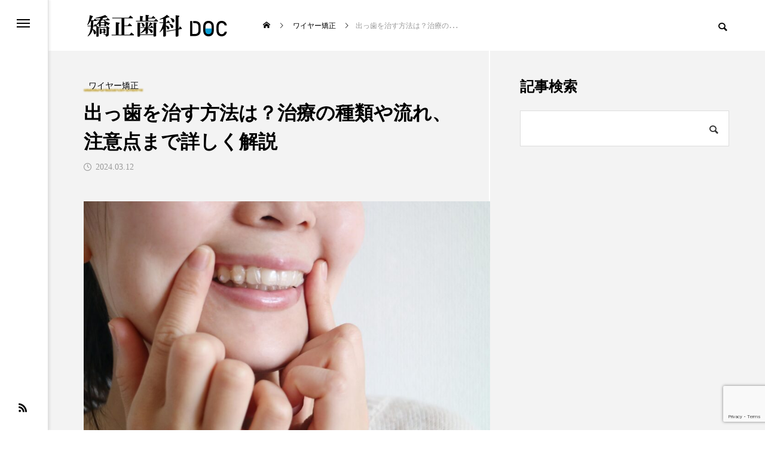

--- FILE ---
content_type: text/html; charset=UTF-8
request_url: https://kyousei-supple.com/wirestraightening/how_to_treat/
body_size: 29869
content:
<!DOCTYPE html>
<html class="pc" dir="ltr" lang="ja" prefix="og: https://ogp.me/ns#">
<head prefix="og: http://ogp.me/ns# fb: http://ogp.me/ns/fb#">
<!-- Google Tag Manager -->
<script>(function(w,d,s,l,i){w[l]=w[l]||[];w[l].push({'gtm.start':
new Date().getTime(),event:'gtm.js'});var f=d.getElementsByTagName(s)[0],
j=d.createElement(s),dl=l!='dataLayer'?'&l='+l:'';j.async=true;j.src=
'https://www.googletagmanager.com/gtm.js?id='+i+dl;f.parentNode.insertBefore(j,f);
})(window,document,'script','dataLayer','GTM-PJKB2BK');</script>
<!-- End Google Tag Manager -->

<meta charset="UTF-8">
<!--[if IE]><meta http-equiv="X-UA-Compatible" content="IE=edge"><![endif]-->
<meta name="viewport" content="width=device-width">

<!-- <meta name="description" content="出っ歯は、とても目立つ歯並びなので、何とかして治したいという人が多いです。"> -->
<link rel="pingback" href="https://kyousei-supple.com/xmlrpc.php">
	<style>img:is([sizes="auto" i], [sizes^="auto," i]) { contain-intrinsic-size: 3000px 1500px }</style>
	
		<!-- All in One SEO 4.8.9 - aioseo.com -->
		<title>出っ歯を治す方法は？治療の種類や流れ、注意点まで詳しく解説 - 矯正歯科DOC</title>
	<meta name="description" content="出っ歯は、とても目立つ歯並びなので、何とかして治したいという人が多いです。矯正治療なら出っ歯を根本から治すこと" />
	<meta name="robots" content="max-image-preview:large" />
	<meta name="author" content="宮島 悠旗歯科医師(宮島悠旗ブライトオーソドンティクス)"/>
	<link rel="canonical" href="https://kyousei-supple.com/wirestraightening/how_to_treat/" />
	<meta name="generator" content="All in One SEO (AIOSEO) 4.8.9" />
		<meta property="og:locale" content="ja_JP" />
		<meta property="og:site_name" content="矯正歯科DOC - ワイヤー、マウスピース矯正治療の提供名医を中心に掲載" />
		<meta property="og:type" content="article" />
		<meta property="og:title" content="出っ歯を治す方法は？治療の種類や流れ、注意点まで詳しく解説 - 矯正歯科DOC" />
		<meta property="og:description" content="出っ歯は、とても目立つ歯並びなので、何とかして治したいという人が多いです。矯正治療なら出っ歯を根本から治すこと" />
		<meta property="og:url" content="https://kyousei-supple.com/wirestraightening/how_to_treat/" />
		<meta property="article:published_time" content="2024-03-12T06:37:43+00:00" />
		<meta property="article:modified_time" content="2024-03-12T06:37:44+00:00" />
		<meta name="twitter:card" content="summary_large_image" />
		<meta name="twitter:title" content="出っ歯を治す方法は？治療の種類や流れ、注意点まで詳しく解説 - 矯正歯科DOC" />
		<meta name="twitter:description" content="出っ歯は、とても目立つ歯並びなので、何とかして治したいという人が多いです。矯正治療なら出っ歯を根本から治すこと" />
		<script type="application/ld+json" class="aioseo-schema">
			{"@context":"https:\/\/schema.org","@graph":[{"@type":"BlogPosting","@id":"https:\/\/kyousei-supple.com\/wirestraightening\/how_to_treat\/#blogposting","name":"\u51fa\u3063\u6b6f\u3092\u6cbb\u3059\u65b9\u6cd5\u306f\uff1f\u6cbb\u7642\u306e\u7a2e\u985e\u3084\u6d41\u308c\u3001\u6ce8\u610f\u70b9\u307e\u3067\u8a73\u3057\u304f\u89e3\u8aac - \u77ef\u6b63\u6b6f\u79d1DOC","headline":"\u51fa\u3063\u6b6f\u3092\u6cbb\u3059\u65b9\u6cd5\u306f\uff1f\u6cbb\u7642\u306e\u7a2e\u985e\u3084\u6d41\u308c\u3001\u6ce8\u610f\u70b9\u307e\u3067\u8a73\u3057\u304f\u89e3\u8aac","author":{"@id":"https:\/\/kyousei-supple.com\/doctor\/miyajima-yuki\/#author"},"publisher":{"@id":"https:\/\/kyousei-supple.com\/#organization"},"image":{"@type":"ImageObject","url":"https:\/\/kyousei-supple.com\/wp-content\/uploads\/2024\/03\/image1-5.jpg","width":1920,"height":1280,"caption":"\u51fa\u3063\u6b6f\u3092\u6cbb\u3059\u65b9\u6cd5\u306f\uff1f\u6cbb\u7642\u306e\u7a2e\u985e\u3084\u6d41\u308c\u3001\u6ce8\u610f\u70b9\u307e\u3067\u8a73\u3057\u304f\u89e3\u8aac"},"datePublished":"2024-03-12T15:37:43+09:00","dateModified":"2024-03-12T15:37:44+09:00","inLanguage":"ja","mainEntityOfPage":{"@id":"https:\/\/kyousei-supple.com\/wirestraightening\/how_to_treat\/#webpage"},"isPartOf":{"@id":"https:\/\/kyousei-supple.com\/wirestraightening\/how_to_treat\/#webpage"},"articleSection":"\u30ef\u30a4\u30e4\u30fc\u77ef\u6b63, \u30b3\u30e9\u30e0"},{"@type":"BreadcrumbList","@id":"https:\/\/kyousei-supple.com\/wirestraightening\/how_to_treat\/#breadcrumblist","itemListElement":[{"@type":"ListItem","@id":"https:\/\/kyousei-supple.com#listItem","position":1,"name":"\u30db\u30fc\u30e0","item":"https:\/\/kyousei-supple.com","nextItem":{"@type":"ListItem","@id":"https:\/\/kyousei-supple.com\/wirestraightening\/#listItem","name":"\u30ef\u30a4\u30e4\u30fc\u77ef\u6b63"}},{"@type":"ListItem","@id":"https:\/\/kyousei-supple.com\/wirestraightening\/#listItem","position":2,"name":"\u30ef\u30a4\u30e4\u30fc\u77ef\u6b63","item":"https:\/\/kyousei-supple.com\/wirestraightening\/","nextItem":{"@type":"ListItem","@id":"https:\/\/kyousei-supple.com\/wirestraightening\/how_to_treat\/#listItem","name":"\u51fa\u3063\u6b6f\u3092\u6cbb\u3059\u65b9\u6cd5\u306f\uff1f\u6cbb\u7642\u306e\u7a2e\u985e\u3084\u6d41\u308c\u3001\u6ce8\u610f\u70b9\u307e\u3067\u8a73\u3057\u304f\u89e3\u8aac"},"previousItem":{"@type":"ListItem","@id":"https:\/\/kyousei-supple.com#listItem","name":"\u30db\u30fc\u30e0"}},{"@type":"ListItem","@id":"https:\/\/kyousei-supple.com\/wirestraightening\/how_to_treat\/#listItem","position":3,"name":"\u51fa\u3063\u6b6f\u3092\u6cbb\u3059\u65b9\u6cd5\u306f\uff1f\u6cbb\u7642\u306e\u7a2e\u985e\u3084\u6d41\u308c\u3001\u6ce8\u610f\u70b9\u307e\u3067\u8a73\u3057\u304f\u89e3\u8aac","previousItem":{"@type":"ListItem","@id":"https:\/\/kyousei-supple.com\/wirestraightening\/#listItem","name":"\u30ef\u30a4\u30e4\u30fc\u77ef\u6b63"}}]},{"@type":"Organization","@id":"https:\/\/kyousei-supple.com\/#organization","name":"\u77ef\u6b63\u6b6f\u79d1DOC","description":"\u30ef\u30a4\u30e4\u30fc\u3001\u30de\u30a6\u30b9\u30d4\u30fc\u30b9\u77ef\u6b63\u6cbb\u7642\u306e\u63d0\u4f9b\u540d\u533b\u3092\u4e2d\u5fc3\u306b\u63b2\u8f09","url":"https:\/\/kyousei-supple.com\/"},{"@type":"Person","@id":"https:\/\/kyousei-supple.com\/doctor\/miyajima-yuki\/#author","url":"https:\/\/kyousei-supple.com\/doctor\/miyajima-yuki\/","name":"\u5bae\u5cf6 \u60a0\u65d7\u6b6f\u79d1\u533b\u5e2b(\u5bae\u5cf6\u60a0\u65d7\u30d6\u30e9\u30a4\u30c8\u30aa\u30fc\u30bd\u30c9\u30f3\u30c6\u30a3\u30af\u30b9)"},{"@type":"WebPage","@id":"https:\/\/kyousei-supple.com\/wirestraightening\/how_to_treat\/#webpage","url":"https:\/\/kyousei-supple.com\/wirestraightening\/how_to_treat\/","name":"\u51fa\u3063\u6b6f\u3092\u6cbb\u3059\u65b9\u6cd5\u306f\uff1f\u6cbb\u7642\u306e\u7a2e\u985e\u3084\u6d41\u308c\u3001\u6ce8\u610f\u70b9\u307e\u3067\u8a73\u3057\u304f\u89e3\u8aac - \u77ef\u6b63\u6b6f\u79d1DOC","description":"\u51fa\u3063\u6b6f\u306f\u3001\u3068\u3066\u3082\u76ee\u7acb\u3064\u6b6f\u4e26\u3073\u306a\u306e\u3067\u3001\u4f55\u3068\u304b\u3057\u3066\u6cbb\u3057\u305f\u3044\u3068\u3044\u3046\u4eba\u304c\u591a\u3044\u3067\u3059\u3002\u77ef\u6b63\u6cbb\u7642\u306a\u3089\u51fa\u3063\u6b6f\u3092\u6839\u672c\u304b\u3089\u6cbb\u3059\u3053\u3068","inLanguage":"ja","isPartOf":{"@id":"https:\/\/kyousei-supple.com\/#website"},"breadcrumb":{"@id":"https:\/\/kyousei-supple.com\/wirestraightening\/how_to_treat\/#breadcrumblist"},"author":{"@id":"https:\/\/kyousei-supple.com\/doctor\/miyajima-yuki\/#author"},"creator":{"@id":"https:\/\/kyousei-supple.com\/doctor\/miyajima-yuki\/#author"},"image":{"@type":"ImageObject","url":"https:\/\/kyousei-supple.com\/wp-content\/uploads\/2024\/03\/image1-5.jpg","@id":"https:\/\/kyousei-supple.com\/wirestraightening\/how_to_treat\/#mainImage","width":1920,"height":1280,"caption":"\u51fa\u3063\u6b6f\u3092\u6cbb\u3059\u65b9\u6cd5\u306f\uff1f\u6cbb\u7642\u306e\u7a2e\u985e\u3084\u6d41\u308c\u3001\u6ce8\u610f\u70b9\u307e\u3067\u8a73\u3057\u304f\u89e3\u8aac"},"primaryImageOfPage":{"@id":"https:\/\/kyousei-supple.com\/wirestraightening\/how_to_treat\/#mainImage"},"datePublished":"2024-03-12T15:37:43+09:00","dateModified":"2024-03-12T15:37:44+09:00"},{"@type":"WebSite","@id":"https:\/\/kyousei-supple.com\/#website","url":"https:\/\/kyousei-supple.com\/","name":"\u77ef\u6b63\u6b6f\u79d1DOC","description":"\u30ef\u30a4\u30e4\u30fc\u3001\u30de\u30a6\u30b9\u30d4\u30fc\u30b9\u77ef\u6b63\u6cbb\u7642\u306e\u63d0\u4f9b\u540d\u533b\u3092\u4e2d\u5fc3\u306b\u63b2\u8f09","inLanguage":"ja","publisher":{"@id":"https:\/\/kyousei-supple.com\/#organization"}}]}
		</script>
		<!-- All in One SEO -->

<meta property="og:type" content="article">
<meta property="og:url" content="https://kyousei-supple.com/wirestraightening/how_to_treat/">
<meta property="og:title" content="出っ歯を治す方法は？治療の種類や流れ、注意点まで詳しく解説 - 矯正歯科DOC">
<meta property="og:description" content="出っ歯は、とても目立つ歯並びなので、何とかして治したいという人が多いです。">
<meta property="og:site_name" content="矯正歯科DOC">
<meta property="og:image" content="https://kyousei-supple.com/wp-content/uploads/2024/03/image1-5.jpg">
<meta property="og:image:secure_url" content="https://kyousei-supple.com/wp-content/uploads/2024/03/image1-5.jpg">
<meta property="og:image:width" content="1920">
<meta property="og:image:height" content="1280">
<meta name="twitter:card" content="summary">
<meta name="twitter:title" content="出っ歯を治す方法は？治療の種類や流れ、注意点まで詳しく解説 - 矯正歯科DOC">
<meta property="twitter:description" content="出っ歯は、とても目立つ歯並びなので、何とかして治したいという人が多いです。">
<meta name="twitter:image:src" content="https://kyousei-supple.com/wp-content/uploads/2024/03/image1-5-500x500.jpg">

<!-- Open Graph Meta Tags generated by Blog2Social 861 - https://www.blog2social.com -->
<meta property="og:title" content="出っ歯を治す方法は？治療の種類や流れ、注意点まで詳しく解説"/>
<meta property="og:description" content=""/>
<meta property="og:url" content="/wirestraightening/how_to_treat/"/>
<meta property="og:image:alt" content="出っ歯を治す方法は？治療の種類や流れ、注意点まで詳しく解説"/>
<meta property="og:image" content="https://kyousei-supple.com/wp-content/uploads/2024/03/image1-5.jpg"/>
<meta property="og:image:width" content="1920" />
<meta property="og:image:height" content="1280" />
<meta property="og:type" content="article"/>
<meta property="og:article:published_time" content="2024-03-12 15:37:43"/>
<meta property="og:article:modified_time" content="2024-03-12 15:37:44"/>
<meta property="og:article:tag" content="コラム"/>
<!-- Open Graph Meta Tags generated by Blog2Social 861 - https://www.blog2social.com -->

<!-- Twitter Card generated by Blog2Social 861 - https://www.blog2social.com -->
<meta name="twitter:card" content="summary">
<meta name="twitter:title" content="出っ歯を治す方法は？治療の種類や流れ、注意点まで詳しく解説"/>
<meta name="twitter:description" content=""/>
<meta name="twitter:image" content="https://kyousei-supple.com/wp-content/uploads/2024/03/image1-5.jpg"/>
<meta name="twitter:image:alt" content="出っ歯を治す方法は？治療の種類や流れ、注意点まで詳しく解説"/>
<!-- Twitter Card generated by Blog2Social 861 - https://www.blog2social.com -->
<meta name="author" content="宮島 悠旗歯科医師(宮島悠旗ブライトオーソドンティクス)"/>
<link rel="alternate" type="application/rss+xml" title="矯正歯科DOC &raquo; フィード" href="https://kyousei-supple.com/feed/" />
<link rel="alternate" type="application/rss+xml" title="矯正歯科DOC &raquo; コメントフィード" href="https://kyousei-supple.com/comments/feed/" />
<link rel="alternate" type="application/rss+xml" title="矯正歯科DOC &raquo; 出っ歯を治す方法は？治療の種類や流れ、注意点まで詳しく解説 のコメントのフィード" href="https://kyousei-supple.com/wirestraightening/how_to_treat/feed/" />
<link rel='stylesheet' id='style-css' href='https://kyousei-supple.com/wp-content/themes/kyouseishika-doc/style.css?ver=1.0.1688138767' type='text/css' media='all' />
<link rel='stylesheet' id='wp-block-library-css' href='https://kyousei-supple.com/wp-includes/css/dist/block-library/style.min.css?ver=6.7.1' type='text/css' media='all' />
<style id='classic-theme-styles-inline-css' type='text/css'>
/*! This file is auto-generated */
.wp-block-button__link{color:#fff;background-color:#32373c;border-radius:9999px;box-shadow:none;text-decoration:none;padding:calc(.667em + 2px) calc(1.333em + 2px);font-size:1.125em}.wp-block-file__button{background:#32373c;color:#fff;text-decoration:none}
</style>
<style id='global-styles-inline-css' type='text/css'>
:root{--wp--preset--aspect-ratio--square: 1;--wp--preset--aspect-ratio--4-3: 4/3;--wp--preset--aspect-ratio--3-4: 3/4;--wp--preset--aspect-ratio--3-2: 3/2;--wp--preset--aspect-ratio--2-3: 2/3;--wp--preset--aspect-ratio--16-9: 16/9;--wp--preset--aspect-ratio--9-16: 9/16;--wp--preset--color--black: #000000;--wp--preset--color--cyan-bluish-gray: #abb8c3;--wp--preset--color--white: #ffffff;--wp--preset--color--pale-pink: #f78da7;--wp--preset--color--vivid-red: #cf2e2e;--wp--preset--color--luminous-vivid-orange: #ff6900;--wp--preset--color--luminous-vivid-amber: #fcb900;--wp--preset--color--light-green-cyan: #7bdcb5;--wp--preset--color--vivid-green-cyan: #00d084;--wp--preset--color--pale-cyan-blue: #8ed1fc;--wp--preset--color--vivid-cyan-blue: #0693e3;--wp--preset--color--vivid-purple: #9b51e0;--wp--preset--gradient--vivid-cyan-blue-to-vivid-purple: linear-gradient(135deg,rgba(6,147,227,1) 0%,rgb(155,81,224) 100%);--wp--preset--gradient--light-green-cyan-to-vivid-green-cyan: linear-gradient(135deg,rgb(122,220,180) 0%,rgb(0,208,130) 100%);--wp--preset--gradient--luminous-vivid-amber-to-luminous-vivid-orange: linear-gradient(135deg,rgba(252,185,0,1) 0%,rgba(255,105,0,1) 100%);--wp--preset--gradient--luminous-vivid-orange-to-vivid-red: linear-gradient(135deg,rgba(255,105,0,1) 0%,rgb(207,46,46) 100%);--wp--preset--gradient--very-light-gray-to-cyan-bluish-gray: linear-gradient(135deg,rgb(238,238,238) 0%,rgb(169,184,195) 100%);--wp--preset--gradient--cool-to-warm-spectrum: linear-gradient(135deg,rgb(74,234,220) 0%,rgb(151,120,209) 20%,rgb(207,42,186) 40%,rgb(238,44,130) 60%,rgb(251,105,98) 80%,rgb(254,248,76) 100%);--wp--preset--gradient--blush-light-purple: linear-gradient(135deg,rgb(255,206,236) 0%,rgb(152,150,240) 100%);--wp--preset--gradient--blush-bordeaux: linear-gradient(135deg,rgb(254,205,165) 0%,rgb(254,45,45) 50%,rgb(107,0,62) 100%);--wp--preset--gradient--luminous-dusk: linear-gradient(135deg,rgb(255,203,112) 0%,rgb(199,81,192) 50%,rgb(65,88,208) 100%);--wp--preset--gradient--pale-ocean: linear-gradient(135deg,rgb(255,245,203) 0%,rgb(182,227,212) 50%,rgb(51,167,181) 100%);--wp--preset--gradient--electric-grass: linear-gradient(135deg,rgb(202,248,128) 0%,rgb(113,206,126) 100%);--wp--preset--gradient--midnight: linear-gradient(135deg,rgb(2,3,129) 0%,rgb(40,116,252) 100%);--wp--preset--font-size--small: 13px;--wp--preset--font-size--medium: 20px;--wp--preset--font-size--large: 36px;--wp--preset--font-size--x-large: 42px;--wp--preset--spacing--20: 0.44rem;--wp--preset--spacing--30: 0.67rem;--wp--preset--spacing--40: 1rem;--wp--preset--spacing--50: 1.5rem;--wp--preset--spacing--60: 2.25rem;--wp--preset--spacing--70: 3.38rem;--wp--preset--spacing--80: 5.06rem;--wp--preset--shadow--natural: 6px 6px 9px rgba(0, 0, 0, 0.2);--wp--preset--shadow--deep: 12px 12px 50px rgba(0, 0, 0, 0.4);--wp--preset--shadow--sharp: 6px 6px 0px rgba(0, 0, 0, 0.2);--wp--preset--shadow--outlined: 6px 6px 0px -3px rgba(255, 255, 255, 1), 6px 6px rgba(0, 0, 0, 1);--wp--preset--shadow--crisp: 6px 6px 0px rgba(0, 0, 0, 1);}:where(.is-layout-flex){gap: 0.5em;}:where(.is-layout-grid){gap: 0.5em;}body .is-layout-flex{display: flex;}.is-layout-flex{flex-wrap: wrap;align-items: center;}.is-layout-flex > :is(*, div){margin: 0;}body .is-layout-grid{display: grid;}.is-layout-grid > :is(*, div){margin: 0;}:where(.wp-block-columns.is-layout-flex){gap: 2em;}:where(.wp-block-columns.is-layout-grid){gap: 2em;}:where(.wp-block-post-template.is-layout-flex){gap: 1.25em;}:where(.wp-block-post-template.is-layout-grid){gap: 1.25em;}.has-black-color{color: var(--wp--preset--color--black) !important;}.has-cyan-bluish-gray-color{color: var(--wp--preset--color--cyan-bluish-gray) !important;}.has-white-color{color: var(--wp--preset--color--white) !important;}.has-pale-pink-color{color: var(--wp--preset--color--pale-pink) !important;}.has-vivid-red-color{color: var(--wp--preset--color--vivid-red) !important;}.has-luminous-vivid-orange-color{color: var(--wp--preset--color--luminous-vivid-orange) !important;}.has-luminous-vivid-amber-color{color: var(--wp--preset--color--luminous-vivid-amber) !important;}.has-light-green-cyan-color{color: var(--wp--preset--color--light-green-cyan) !important;}.has-vivid-green-cyan-color{color: var(--wp--preset--color--vivid-green-cyan) !important;}.has-pale-cyan-blue-color{color: var(--wp--preset--color--pale-cyan-blue) !important;}.has-vivid-cyan-blue-color{color: var(--wp--preset--color--vivid-cyan-blue) !important;}.has-vivid-purple-color{color: var(--wp--preset--color--vivid-purple) !important;}.has-black-background-color{background-color: var(--wp--preset--color--black) !important;}.has-cyan-bluish-gray-background-color{background-color: var(--wp--preset--color--cyan-bluish-gray) !important;}.has-white-background-color{background-color: var(--wp--preset--color--white) !important;}.has-pale-pink-background-color{background-color: var(--wp--preset--color--pale-pink) !important;}.has-vivid-red-background-color{background-color: var(--wp--preset--color--vivid-red) !important;}.has-luminous-vivid-orange-background-color{background-color: var(--wp--preset--color--luminous-vivid-orange) !important;}.has-luminous-vivid-amber-background-color{background-color: var(--wp--preset--color--luminous-vivid-amber) !important;}.has-light-green-cyan-background-color{background-color: var(--wp--preset--color--light-green-cyan) !important;}.has-vivid-green-cyan-background-color{background-color: var(--wp--preset--color--vivid-green-cyan) !important;}.has-pale-cyan-blue-background-color{background-color: var(--wp--preset--color--pale-cyan-blue) !important;}.has-vivid-cyan-blue-background-color{background-color: var(--wp--preset--color--vivid-cyan-blue) !important;}.has-vivid-purple-background-color{background-color: var(--wp--preset--color--vivid-purple) !important;}.has-black-border-color{border-color: var(--wp--preset--color--black) !important;}.has-cyan-bluish-gray-border-color{border-color: var(--wp--preset--color--cyan-bluish-gray) !important;}.has-white-border-color{border-color: var(--wp--preset--color--white) !important;}.has-pale-pink-border-color{border-color: var(--wp--preset--color--pale-pink) !important;}.has-vivid-red-border-color{border-color: var(--wp--preset--color--vivid-red) !important;}.has-luminous-vivid-orange-border-color{border-color: var(--wp--preset--color--luminous-vivid-orange) !important;}.has-luminous-vivid-amber-border-color{border-color: var(--wp--preset--color--luminous-vivid-amber) !important;}.has-light-green-cyan-border-color{border-color: var(--wp--preset--color--light-green-cyan) !important;}.has-vivid-green-cyan-border-color{border-color: var(--wp--preset--color--vivid-green-cyan) !important;}.has-pale-cyan-blue-border-color{border-color: var(--wp--preset--color--pale-cyan-blue) !important;}.has-vivid-cyan-blue-border-color{border-color: var(--wp--preset--color--vivid-cyan-blue) !important;}.has-vivid-purple-border-color{border-color: var(--wp--preset--color--vivid-purple) !important;}.has-vivid-cyan-blue-to-vivid-purple-gradient-background{background: var(--wp--preset--gradient--vivid-cyan-blue-to-vivid-purple) !important;}.has-light-green-cyan-to-vivid-green-cyan-gradient-background{background: var(--wp--preset--gradient--light-green-cyan-to-vivid-green-cyan) !important;}.has-luminous-vivid-amber-to-luminous-vivid-orange-gradient-background{background: var(--wp--preset--gradient--luminous-vivid-amber-to-luminous-vivid-orange) !important;}.has-luminous-vivid-orange-to-vivid-red-gradient-background{background: var(--wp--preset--gradient--luminous-vivid-orange-to-vivid-red) !important;}.has-very-light-gray-to-cyan-bluish-gray-gradient-background{background: var(--wp--preset--gradient--very-light-gray-to-cyan-bluish-gray) !important;}.has-cool-to-warm-spectrum-gradient-background{background: var(--wp--preset--gradient--cool-to-warm-spectrum) !important;}.has-blush-light-purple-gradient-background{background: var(--wp--preset--gradient--blush-light-purple) !important;}.has-blush-bordeaux-gradient-background{background: var(--wp--preset--gradient--blush-bordeaux) !important;}.has-luminous-dusk-gradient-background{background: var(--wp--preset--gradient--luminous-dusk) !important;}.has-pale-ocean-gradient-background{background: var(--wp--preset--gradient--pale-ocean) !important;}.has-electric-grass-gradient-background{background: var(--wp--preset--gradient--electric-grass) !important;}.has-midnight-gradient-background{background: var(--wp--preset--gradient--midnight) !important;}.has-small-font-size{font-size: var(--wp--preset--font-size--small) !important;}.has-medium-font-size{font-size: var(--wp--preset--font-size--medium) !important;}.has-large-font-size{font-size: var(--wp--preset--font-size--large) !important;}.has-x-large-font-size{font-size: var(--wp--preset--font-size--x-large) !important;}
:where(.wp-block-post-template.is-layout-flex){gap: 1.25em;}:where(.wp-block-post-template.is-layout-grid){gap: 1.25em;}
:where(.wp-block-columns.is-layout-flex){gap: 2em;}:where(.wp-block-columns.is-layout-grid){gap: 2em;}
:root :where(.wp-block-pullquote){font-size: 1.5em;line-height: 1.6;}
</style>
<link rel='stylesheet' id='contact-form-7-css' href='https://kyousei-supple.com/wp-content/plugins/contact-form-7/includes/css/styles.css?ver=6.1.3' type='text/css' media='all' />
<style id='case-link-style-inline-css' type='text/css'>
.case-link {
  display: block;
  width:fit-content;
  color: #ff6b6b;
  text-decoration: none;
  background-image: url('https://medicaldoc.jp/wp-content/themes/medicaldoc/common/img/icon_index_case.svg');
  background-repeat: no-repeat;
  background-position: 6px center;
  background-size: 14px 14px;
  font-size: 12px;
  padding: 4px 12px 4px 24px;
  margin-top: 2px;
  /*background-color: #fff5f5;*/
}
.pr_banner{
margin-bottom:2%;
}
</style>
<link rel='stylesheet' id='chld_thm_cfg_parent-css' href='https://kyousei-supple.com/wp-content/themes/code_tcd090/style.css?ver=6.7.1' type='text/css' media='all' />
<link rel='stylesheet' id='owl-carousel-css' href='https://kyousei-supple.com/wp-content/themes/code_tcd090/js/owl.carousel.min.css?ver=2.3.4' type='text/css' media='all' />
<script type="text/javascript" src="https://kyousei-supple.com/wp-includes/js/jquery/jquery.min.js?ver=3.7.1" id="jquery-core-js"></script>
<script type="text/javascript" src="https://kyousei-supple.com/wp-includes/js/jquery/jquery-migrate.min.js?ver=3.4.1" id="jquery-migrate-js"></script>
<link rel="https://api.w.org/" href="https://kyousei-supple.com/wp-json/" /><link rel="alternate" title="JSON" type="application/json" href="https://kyousei-supple.com/wp-json/wp/v2/posts/20380" /><link rel='shortlink' href='https://kyousei-supple.com/?p=20380' />
<link rel="alternate" title="oEmbed (JSON)" type="application/json+oembed" href="https://kyousei-supple.com/wp-json/oembed/1.0/embed?url=https%3A%2F%2Fkyousei-supple.com%2Fwirestraightening%2Fhow_to_treat%2F" />
<link rel="alternate" title="oEmbed (XML)" type="text/xml+oembed" href="https://kyousei-supple.com/wp-json/oembed/1.0/embed?url=https%3A%2F%2Fkyousei-supple.com%2Fwirestraightening%2Fhow_to_treat%2F&#038;format=xml" />

<link rel="stylesheet" href="https://kyousei-supple.com/wp-content/themes/code_tcd090/css/design-plus.css?ver=1.0.1688138767">
<link rel="stylesheet" href="https://kyousei-supple.com/wp-content/themes/code_tcd090/css/sns-botton.css?ver=1.0.1688138767">
<link rel="stylesheet" media="screen and (max-width:1201px)" href="https://kyousei-supple.com/wp-content/themes/code_tcd090/css/responsive.css?ver=1.0.1688138767">
<link rel="stylesheet" media="screen and (max-width:1201px)" href="https://kyousei-supple.com/wp-content/themes/code_tcd090/css/footer-bar.css?ver=1.0.1688138767">

<script src="https://kyousei-supple.com/wp-content/themes/code_tcd090/js/jquery.easing.1.4.js?ver=1.0.1688138767"></script>
<script src="https://kyousei-supple.com/wp-content/themes/code_tcd090/js/jscript.js?ver=1.0.1688138767"></script>
<script src="https://kyousei-supple.com/wp-content/themes/code_tcd090/js/jquery.cookie.min.js?ver=1.0.1688138767"></script>
<script src="https://kyousei-supple.com/wp-content/themes/code_tcd090/js/comment.js?ver=1.0.1688138767"></script>
<script src="https://kyousei-supple.com/wp-content/themes/code_tcd090/js/parallax.js?ver=1.0.1688138767"></script>

<link rel="stylesheet" href="https://kyousei-supple.com/wp-content/themes/code_tcd090/js/simplebar.css?ver=1.0.1688138767">
<script src="https://kyousei-supple.com/wp-content/themes/code_tcd090/js/simplebar.min.js?ver=1.0.1688138767"></script>


<script src="https://kyousei-supple.com/wp-content/themes/code_tcd090/js/header_fix.js?ver=1.0.1688138767"></script>


<style type="text/css">
body { font-size:16px; }
.common_headline { font-size:32px !important; }
@media screen and (max-width:750px) {
  body { font-size:14px; }
  .common_headline { font-size:22px !important; }
}
body, input, textarea { font-family: "Times New Roman" , "游明朝" , "Yu Mincho" , "游明朝体" , "YuMincho" , "ヒラギノ明朝 Pro W3" , "Hiragino Mincho Pro" , "HiraMinProN-W3" , "HGS明朝E" , "ＭＳ Ｐ明朝" , "MS PMincho" , serif; }

.rich_font, .p-vertical { font-family: "Times New Roman" , "游明朝" , "Yu Mincho" , "游明朝体" , "YuMincho" , "ヒラギノ明朝 Pro W3" , "Hiragino Mincho Pro" , "HiraMinProN-W3" , "HGS明朝E" , "ＭＳ Ｐ明朝" , "MS PMincho" , serif; font-weight:600; }

.rich_font_type1 { font-family: Arial, "ヒラギノ角ゴ ProN W3", "Hiragino Kaku Gothic ProN", "メイリオ", Meiryo, sans-serif; font-weight:600; }
.rich_font_type2 { font-family: Arial, "Hiragino Sans", "ヒラギノ角ゴ ProN", "Hiragino Kaku Gothic ProN", "游ゴシック", YuGothic, "メイリオ", Meiryo, sans-serif; font-weight:600; }
.rich_font_type3 { font-family: "Times New Roman" , "游明朝" , "Yu Mincho" , "游明朝体" , "YuMincho" , "ヒラギノ明朝 Pro W3" , "Hiragino Mincho Pro" , "HiraMinProN-W3" , "HGS明朝E" , "ＭＳ Ｐ明朝" , "MS PMincho" , serif; font-weight:600; }

.mobile body #header { background:rgba(255,255,255,1); }
.mobile body.home #header { background:none; }
.mobile body.header_fix_mobile #header, .mobile body.home.header_fix_mobile #header { background:rgba(255,255,255,1); }
.mobile body.header_fix_mobile #header:hover { background:rgba(255,255,255,1) !important; }
#header_logo .logo_text { font-size:32px; }
#footer_logo .logo_text { font-size:32px; }
@media screen and (max-width:1201px) {
  #header_logo .logo_text { font-size:24px; }
  #footer_logo .logo_text { font-size:24px; }
}
#mega_menu, body.side_menu_type2 #side_menu:after { background:rgba(0,0,0,0.6); }
#side_menu_content { background:#262626; }
#side_menu > .sub-menu { background:#2d2d2d; }
#side_menu > .sub-menu .sub-menu { background:rgba(0,0,0,0.2); }
#side_menu a { color:#ffffff; }
#side_menu a:hover { color:#d8d461; }
#side_menu .menu-item-has-children:after, #side_menu .menu-item-has-children:before { background-color:#ffffff; }
#side_menu .menu-item-has-children:hover:after, #side_menu .menu-item-has-children:hover:before { background-color:#d8d461; }
#mega_category .category_name { font-size:26px; }
#mega_category .title { font-size:18px; }
.mobile #header, .mobile body.single.header_fix #header  { }
.mobile #header:hover {  }
#drawer_menu { color:#ffffff; background:#000000; }
#drawer_menu a { color:#ffffff; }
#drawer_menu a:hover { }
#mobile_menu a { color:#ffffff; border-color:#444444; }
#mobile_menu li li a { background:#333333; }
#mobile_menu a:hover, #drawer_menu .close_button:hover, #mobile_menu .child_menu_button:hover { color:#ffffff; background:#444444; }
#mobile_menu .child_menu_button .icon:before, #mobile_menu .child_menu_button:hover .icon:before { color:#ffffff; }
.author_profile .avatar_area img, .animate_image img, .animate_background .image {
  width:100%; height:auto; will-change:transform;
  -webkit-transition: transform  0.5s ease;
  transition: transform  0.5s ease;
}
.author_profile a.avatar:hover img, .animate_image:hover img, .animate_background:hover .image {
  -webkit-transform: scale(1.2);
  transform: scale(1.2);
}


a { color:#000; }

#blog_total_num .num { color:#c6ad5a; }
#page_header .catch span:after, #author_page_header .name:after, #author_list .name:after, #page_header.simple .catch:after, .post_carousel .category:after, .cat-item a:after, #author_post li a span:after, .author_profile .tab li:hover, .toc_widget_wrap.styled .toc_link:after,
  .cb_featured .button_list .item:hover, .author_profile .tab li a:hover, #p_readmore .button:hover, .c-pw__btn:hover, #comment_tab li a:hover, #submit_comment:hover, #cancel_comment_reply a:hover,
    #wp-calendar #prev a:hover, #wp-calendar #next a:hover, #wp-calendar td a:hover, #comment_tab li a:hover, #return_top a:hover
      { background-color:#c6ad5a; }

.page_navi a:hover, #post_pagination a:hover, #comment_textarea textarea:focus, .c-pw__box-input:focus
  { border-color:#c6ad5a; }

a:hover, #mega_category .title a:hover, #mega_category a:hover .name, #header_slider .post_item .title a:hover, #footer_top a:hover, #footer_social_link li a:hover:before, #next_prev_post a:hover, .single_copy_title_url_btn:hover,
  .cb_category_post .title a:hover, .cb_trend .post_list.type2 .name:hover, #header_content_post_list .item .title a:hover, #header_content_post_list .item .name:hover,
    .tcdw_search_box_widget .search_area .search_button:hover:before, #single_author_title_area .author_link li a:hover:before, .author_profile a:hover, #post_meta_bottom a:hover, .cardlink_title a:hover,
      .comment a:hover, .comment_form_wrapper a:hover, #mega_menu_mobile_global_menu li a:hover, #tcd_toc.styled .toc_link:hover, .tcd_toc_widget.no_underline .toc_widget_wrap.styled .toc_link:hover, .rank_headline .headline:hover
        { color:#d8d461; }
@media screen and (max-width:750px) {
  #author_post li a:hover, .category_list_widget li a:hover { color:#d8d461 !important; }
}
.post_content a, .custom-html-widget a { color:#000000; }
.post_content a:hover, .custom-html-widget a:hover { color:#d8d461; }

.cat_id2_text_link:hover { color:#c6ad5a !important; }
.cat_id2:after, .cat-item-2 a:after { background-color:#c6ad5a !important; }
.cat_id3_text_link:hover { color:#b43936 !important; }
.cat_id3:after, .cat-item-3 a:after { background-color:#b43936 !important; }
.cat_id4_text_link:hover { color:#c6a63d !important; }
.cat_id4:after, .cat-item-4 a:after { background-color:#c6a63d !important; }
.cat_id5_text_link:hover { color:#c6ad5a !important; }
.cat_id5:after, .cat-item-5 a:after { background-color:#c6ad5a !important; }
.cat_id7_text_link:hover { color:#b43936 !important; }
.cat_id7:after, .cat-item-7 a:after { background-color:#b43936 !important; }
.cat_id61_text_link:hover { color:#b43936 !important; }
.cat_id61:after, .cat-item-61 a:after { background-color:#b43936 !important; }
.cat_id62_text_link:hover { color:#b43936 !important; }
.cat_id62:after, .cat-item-62 a:after { background-color:#b43936 !important; }
.cat_id70_text_link:hover { color:#b43936 !important; }
.cat_id70:after, .cat-item-70 a:after { background-color:#b43936 !important; }
.cat_id71_text_link:hover { color:#b43936 !important; }
.cat_id71:after, .cat-item-71 a:after { background-color:#b43936 !important; }
.cat_id76_text_link:hover { color:#b43936 !important; }
.cat_id76:after, .cat-item-76 a:after { background-color:#b43936 !important; }
.cat_id80_text_link:hover { color:#b43936 !important; }
.cat_id80:after, .cat-item-80 a:after { background-color:#b43936 !important; }
.styled_h2 {
  font-size:26px !important; text-align:left; color:#ffffff; background:#000000;  border-top:0px solid #dddddd;
  border-bottom:0px solid #dddddd;
  border-left:0px solid #dddddd;
  border-right:0px solid #dddddd;
  padding:15px 15px 15px 15px !important;
  margin:0px 0px 30px !important;
}
.styled_h3 {
  font-size:22px !important; text-align:left; color:#000000;   border-top:0px solid #dddddd;
  border-bottom:0px solid #dddddd;
  border-left:2px solid #000000;
  border-right:0px solid #dddddd;
  padding:6px 0px 6px 16px !important;
  margin:0px 0px 30px !important;
}
.styled_h4 {
  font-size:18px !important; text-align:left; color:#000000;   border-top:0px solid #dddddd;
  border-bottom:1px solid #dddddd;
  border-left:0px solid #dddddd;
  border-right:0px solid #dddddd;
  padding:3px 0px 3px 20px !important;
  margin:0px 0px 30px !important;
}
.styled_h5 {
  font-size:14px !important; text-align:left; color:#000000;   border-top:0px solid #dddddd;
  border-bottom:1px solid #dddddd;
  border-left:0px solid #dddddd;
  border-right:0px solid #dddddd;
  padding:3px 0px 3px 24px !important;
  margin:0px 0px 30px !important;
}
@media screen and (max-width:750px) {
  .styled_h2 { font-size:16px !important; margin:0px 0px 20px !important; }
  .styled_h3 { font-size:16px !important; margin:0px 0px 20px !important; }
  .styled_h4 { font-size:15px !important; margin:0px 0px 20px !important; }
  .styled_h5 { font-size:13px !important; margin:0px 0px 20px !important; }
}
.q_custom_button1 {
  color:#ffffff !important;
  border-color:rgba(83,83,83,1);
}
.q_custom_button1.animation_type1 { background:#535353; }
.q_custom_button1:hover, .q_custom_button1:focus {
  color:#ffffff !important;
  border-color:rgba(125,125,125,1);
}
.q_custom_button1.animation_type1:hover { background:#7d7d7d; }
.q_custom_button1:before { background:#7d7d7d; }
.q_custom_button2 {
  color:#ffffff !important;
  border-color:rgba(83,83,83,1);
}
.q_custom_button2.animation_type1 { background:#535353; }
.q_custom_button2:hover, .q_custom_button2:focus {
  color:#ffffff !important;
  border-color:rgba(125,125,125,1);
}
.q_custom_button2.animation_type1:hover { background:#7d7d7d; }
.q_custom_button2:before { background:#7d7d7d; }
.q_custom_button3 {
  color:#ffffff !important;
  border-color:rgba(83,83,83,1);
}
.q_custom_button3.animation_type1 { background:#535353; }
.q_custom_button3:hover, .q_custom_button3:focus {
  color:#ffffff !important;
  border-color:rgba(125,125,125,1);
}
.q_custom_button3.animation_type1:hover { background:#7d7d7d; }
.q_custom_button3:before { background:#7d7d7d; }
.speech_balloon_left1 .speach_balloon_text { background-color: #ffdfdf; border-color: #ffdfdf; color: #000000 }
.speech_balloon_left1 .speach_balloon_text::before { border-right-color: #ffdfdf }
.speech_balloon_left1 .speach_balloon_text::after { border-right-color: #ffdfdf }
.speech_balloon_left2 .speach_balloon_text { background-color: #ffffff; border-color: #ff5353; color: #000000 }
.speech_balloon_left2 .speach_balloon_text::before { border-right-color: #ff5353 }
.speech_balloon_left2 .speach_balloon_text::after { border-right-color: #ffffff }
.speech_balloon_right1 .speach_balloon_text { background-color: #ccf4ff; border-color: #ccf4ff; color: #000000 }
.speech_balloon_right1 .speach_balloon_text::before { border-left-color: #ccf4ff }
.speech_balloon_right1 .speach_balloon_text::after { border-left-color: #ccf4ff }
.speech_balloon_right2 .speach_balloon_text { background-color: #ffffff; border-color: #0789b5; color: #000000 }
.speech_balloon_right2 .speach_balloon_text::before { border-left-color: #0789b5 }
.speech_balloon_right2 .speach_balloon_text::after { border-left-color: #ffffff }
.qt_google_map .pb_googlemap_custom-overlay-inner { background:#000000; color:#ffffff; }
.qt_google_map .pb_googlemap_custom-overlay-inner::after { border-color:#000000 transparent transparent transparent; }
</style>

<style id="current-page-style" type="text/css">
#post_title .title { font-size:32px; }
#related_post .title { font-size:18px; }
.featured_post .title { font-size:18px; }
@media screen and (max-width:750px) {
  #post_title .title { font-size:18px; }
  #related_post .title { font-size:16px; }
  .featured_post .title { font-size:16px; }
}
</style>

<script type="text/javascript">
jQuery(document).ready(function($){

  if ($('#side_menu').length) {

    $('#side_menu_button').click(function() {
      $('html').toggleClass("open_side_menu");
      return false;
    });

    $('#mega_menu .close_button').click(function() {
      $('html').toggleClass("open_side_menu");
    });
    $('#mega_menu .mobile_close_button').click(function() {
      $('html').toggleClass("open_menu");
    });

    new SimpleBar($('#mega_menu')[0]);

    if ($('#mega_menu_mobile_global_menu').length) {
      new SimpleBar($('#mega_menu_mobile_global_menu')[0]);
    };


    if ($('#mega_category').length) {
      $('#mega_category .post_list').owlCarousel({
        autoplay: true,
        autoplayHoverPause: true,
        autoplayTimeout: 5000,
        autoplaySpeed: 700,
        autoWidth: false,
        dots: false,
        touchDrag: true,
        mouseDrag: true,
        nav: true,
        navText: ['&#xe94b', '&#xe94a'],
        item: 3,
        responsive : {
          0 : { margin: 15,
        },
          950 : { margin: 30,
        loop: false,
        },
        }
      });
    };

  };

});
</script>
<script type="text/javascript">
jQuery(document).ready(function($){
  if ($('.post_carousel_type2').length){
    $('.post_carousel_type2').on('initialized.owl.carousel',function() {
      var win_width = $(window).width();
      if (window.matchMedia('(min-width: 2020px)').matches) {
        var item_width = (win_width - 200) / 5 - 24;
      } else if (window.matchMedia('(min-width: 1620px)').matches) {
        var item_width = (win_width - 200) / 4 - 22.5;
      } else if (window.matchMedia('(min-width: 1201px)').matches) {
        var item_width = (win_width - 200) / 3 - 20;
      } else if (window.matchMedia('(min-width: 950px)').matches) {
        var item_width = (win_width - 60) / 3 - 20;
      } else if (window.matchMedia('(min-width: 650px)').matches) {
        var item_width = (win_width - 60) / 2 - 15;
      } else {
        var item_width = win_width - 40;
      }
      $('.post_carousel_type2 .item').css('width', item_width);
    });
    $('.post_carousel_type2').owlCarousel({
      autoplay: true,
      autoplayHoverPause: true,
      autoplayTimeout: 5000,
      autoplaySpeed: 700,
      autoWidth: true,
      dots: false,
      touchDrag: true,
      mouseDrag: true,
      nav: true,
      navText: ['&#xe94b', '&#xe94a'],
      responsive : {
        0 : { loop : true, items: 1, margin: 20},
        650 : { loop : true, items:2, margin: 30},
        950 : { loop : true, items:3, margin: 30},
      }
    });
  }
});
(function($) {
  $(window).on('load resize', function(){
    var win_width = $(window).width();
    if (window.matchMedia('(min-width: 2020px)').matches) {
      var item_width = (win_width - 200) / 5 - 24;
    } else if (window.matchMedia('(min-width: 1620px)').matches) {
      var item_width = (win_width - 200) / 4 - 22.5;
    } else if (window.matchMedia('(min-width: 1201px)').matches) {
      var item_width = (win_width - 200) / 3 - 20;
    } else if (window.matchMedia('(min-width: 950px)').matches) {
      var item_width = (win_width - 60) / 3 - 20;
    } else if (window.matchMedia('(min-width: 650px)').matches) {
      var item_width = (win_width - 60) / 2 - 15;
    } else {
      var item_width = win_width - 40;
    }
    $('.post_carousel_type2 .item').css('width', item_width);
    $('.post_carousel_type2').trigger('refresh.owl.carousel');
  });
})(jQuery);
</script>
<script type="text/javascript">
jQuery(document).ready(function($){

  $('.author_profile .tab1').on('click', function(){
    $(this).addClass('active');
    $('.author_profile .tab2').removeClass('active');
    $('#author_info').addClass('active');
    $('#author_post').removeClass('active');
    return false;
  });
  $('.author_profile .tab2').on('click', function(){
    $(this).addClass('active');
    $('.author_profile .tab1').removeClass('active');
    $('#author_info').removeClass('active');
    $('#author_post').addClass('active');
    return false;
  });


  if ($('#side_col .widget_content').length){
  var last_widget = $('#side_col .widget_content:last-child');
  if (last_widget.length) {  // 条件を追加 230921
    var last_widget_height = last_widget.innerHeight();
    var last_widget_top = last_widget.offset() ? last_widget.offset().top : 0;  //  offset() の呼び出し前にオブジェクトの存在を確認する条件を追加　230921
    var main_col = $('#main_col');
    $(window).bind('scroll load resize', function(i) {
      var main_col_height = main_col.height();
      var main_col_top = main_col.offset().top;
      var scTop = $(this).scrollTop();
      if ( scTop > last_widget_top - 135) {
        last_widget.addClass('active');
      } else {
        last_widget.removeClass('active');
      }
      if ( scTop > main_col_height + main_col_top - last_widget_height - 85) {
        last_widget.addClass('active_off');
      } else {
        last_widget.removeClass('active_off');
      }
    });
  }};// 閉じタグ追加　230921
if ($('.featured_widget .widget_content').length){
  var featured_widget = $('.featured_widget');
  if (featured_widget.length && featured_main_content.length) { // 条件を追加 230921
    var featured_widget_height = featured_widget.innerHeight();
    var featured_widget_top = featured_widget.offset() ? featured_widget.offset().top : 0;  //  offset() の呼び出し前にオブジェクトの存在を確認する条件を追加　230921
    var featured_main_content = $('.featured_post');
    var featured_main_content_top = featured_main_content.offset() ? featured_main_content.offset().top : 0;  //  offset() の呼び出し前にオブジェクトの存在を確認する条件を追加　230921
    $(window).bind('scroll load resize', function(i) {
      var featured_main_content_height = featured_main_content.height();
      var featured_main_content_top = featured_main_content.offset().top;
      var featured_content_wrap_width = $('.featured_content_wrap').width();
      var featured_main_content_width = featured_main_content.width();
      if( featured_main_content_height > featured_widget_height){
        var scTop = $(this).scrollTop();
        if ( scTop > featured_widget_top - 125) {
          featured_widget.addClass('active');
          featured_widget.css('width', featured_content_wrap_width - featured_main_content_width);
        } else {
          featured_widget.removeClass('active');
          featured_widget.css('width', '');
        }
        if ( scTop > featured_main_content_height + featured_main_content_top - featured_widget_height - 175) {
          featured_widget.addClass('active_off');
        } else {
          featured_widget.removeClass('active_off');
        }
      }
    });
  }};// 閉じタグ追加　230921
});
(function($) {
  $(window).on('load resize', function(){
    if ($('.tcd_toc_widget').length){
      $(".tcd_toc_widget .toc_link").each(function () {
        var divheight = $(this).height();
        var lineheight = $(this).css('line-height').replace("px","");
        var line_num = Math.round(divheight/parseInt(lineheight));
        if(line_num >= 2){
          $(this).closest('.tcd_toc_widget').addClass('no_underline');
        }
      });
    };
  });
})(jQuery);
</script>
<script>
jQuery(document).ready(function($){
  $('#tcd_toc a[href^="#"], .toc_widget_wrap a[href^="#"]').on('click',function() {
    var toc_href= $(this).attr("href");
    var target = $(toc_href).offset().top - 100;
    $("html,body").animate({scrollTop : target}, 1000, 'easeOutExpo');
    return false;
  });
});
</script>

<style type="text/css">
.p-footer-cta--1.footer_cta_type1 { background:rgba(0,0,0,1); }
.p-footer-cta--1.footer_cta_type1 .catch { color:#ffffff; }
.p-footer-cta--1.footer_cta_type1 #js-footer-cta__btn { color:#ffffff; background:#bdbd07; }
.p-footer-cta--1.footer_cta_type1 #js-footer-cta__btn:hover { color:#ffffff; background:#ecec00; }
.p-footer-cta--1.footer_cta_type1 #js-footer-cta__close:before { color:#ffffff; }
.p-footer-cta--1.footer_cta_type1 #js-footer-cta__close:hover:before { color:#cccccc; }
@media only screen and (max-width: 750px) {
  .p-footer-cta--1.footer_cta_type1 #js-footer-cta__btn:after { color:#ffffff; }
  .p-footer-cta--1.footer_cta_type1 #js-footer-cta__btn:hover:after { color:#cccccc; }
}
.p-footer-cta--2.footer_cta_type1 { background:rgba(0,0,0,1); }
.p-footer-cta--2.footer_cta_type1 .catch { color:#ffffff; }
.p-footer-cta--2.footer_cta_type1 #js-footer-cta__btn { color:#ffffff; background:#bdbd07; }
.p-footer-cta--2.footer_cta_type1 #js-footer-cta__btn:hover { color:#ffffff; background:#ecec00; }
.p-footer-cta--2.footer_cta_type1 #js-footer-cta__close:before { color:#ffffff; }
.p-footer-cta--2.footer_cta_type1 #js-footer-cta__close:hover:before { color:#cccccc; }
@media only screen and (max-width: 750px) {
  .p-footer-cta--2.footer_cta_type1 #js-footer-cta__btn:after { color:#ffffff; }
  .p-footer-cta--2.footer_cta_type1 #js-footer-cta__btn:hover:after { color:#cccccc; }
}
.p-footer-cta--3.footer_cta_type1 { background:rgba(0,0,0,1); }
.p-footer-cta--3.footer_cta_type1 .catch { color:#ffffff; }
.p-footer-cta--3.footer_cta_type1 #js-footer-cta__btn { color:#ffffff; background:#bdbd07; }
.p-footer-cta--3.footer_cta_type1 #js-footer-cta__btn:hover { color:#ffffff; background:#ecec00; }
.p-footer-cta--3.footer_cta_type1 #js-footer-cta__close:before { color:#ffffff; }
.p-footer-cta--3.footer_cta_type1 #js-footer-cta__close:hover:before { color:#cccccc; }
@media only screen and (max-width: 750px) {
  .p-footer-cta--3.footer_cta_type1 #js-footer-cta__btn:after { color:#ffffff; }
  .p-footer-cta--3.footer_cta_type1 #js-footer-cta__btn:hover:after { color:#cccccc; }
}
</style>

<link rel="icon" href="https://kyousei-supple.com/wp-content/uploads/2023/07/cropped-user_kyousei_01_w360-32x32.png" sizes="32x32" />
<link rel="icon" href="https://kyousei-supple.com/wp-content/uploads/2023/07/cropped-user_kyousei_01_w360-192x192.png" sizes="192x192" />
<link rel="apple-touch-icon" href="https://kyousei-supple.com/wp-content/uploads/2023/07/cropped-user_kyousei_01_w360-180x180.png" />
<meta name="msapplication-TileImage" content="https://kyousei-supple.com/wp-content/uploads/2023/07/cropped-user_kyousei_01_w360-270x270.png" />
</head>
<body id="body" class="post-template-default single single-post postid-20380 single-format-standard use_header_fix use_mobile_header_fix side_menu_type1">
<!-- Google Tag Manager (noscript) -->
<noscript><iframe src="https://www.googletagmanager.com/ns.html?id=GTM-PJKB2BK"
height="0" width="0" style="display:none;visibility:hidden"></iframe></noscript>
<!-- End Google Tag Manager (noscript) -->

  <div id="side_menu" class="side_menu_type1">
  <div id="side_menu_button">
   <a href="#"><span></span><span></span><span></span></a>
  </div>
        <ul id="side_sns" class="sns_button_list clearfix color_type1">
                     <li class="rss"><a href="https://kyousei-supple.com/feed/" rel="nofollow noopener" target="_blank" title="RSS" data-wpel-link="internal"><span>RSS</span></a></li>  </ul>
   </div><!-- END #side_menu -->
  <div id="mega_menu">
  <div id="mega_menu_mobile_header">
   <div id="mega_menu_mobile_header_top">
    <div class="mobile_close_button"></div>
   </div>
      <div id="mega_menu_mobile_global_menu">
    <nav>
     <ul id="menu-header-navigation" class="menu"><li id="menu-item-27" class="menu-item menu-item-type-custom menu-item-object-custom menu-item-home menu-item-27 "><a href="http://kyousei-supple.com/" data-wpel-link="internal">TOP</a></li>
<li id="menu-item-20" class="menu-item menu-item-type-taxonomy menu-item-object-category current-post-ancestor current-menu-parent current-post-parent menu-item-20 "><a href="https://kyousei-supple.com/wirestraightening/" data-wpel-link="internal">ワイヤー矯正</a></li>
<li id="menu-item-23" class="menu-item menu-item-type-taxonomy menu-item-object-category menu-item-23 "><a href="https://kyousei-supple.com/mouthpiece/" data-wpel-link="internal">マウスピース矯正</a></li>
</ul>    </nav>
   </div>
     </div>
  <div class="close_button"></div>
  <div id="mega_menu_inner">

      <div id="mega_category" class="mega_content">
    <div class="headline_area">
     <h3 class="headline common_headline rich_font_type3"><span>新着記事</span></h3>
         </div>
    <div class="post_list_wrap">
     <div class="post_list owl-carousel">
            <article class="item">
       <h3 class="category_name"><a style="color:#c6ad5a;" href="https://kyousei-supple.com/wirestraightening/" data-wpel-link="internal">ワイヤー矯正</a></h3>
       <a class="image_link animate_background" href="https://kyousei-supple.com/wirestraightening/recommend/nihonbashi-st/" data-wpel-link="internal">
        <div class="image_wrap">
         <div class="image" style="background:url(https://kyousei-supple.com/wp-content/uploads/2023/07/user_kyousei_01_w360.png) no-repeat center center; background-size:cover;"></div>
        </div>
       </a>
       <div class="content  no_author">
        <div class="title_area">
         <h4 class="title"><a href="https://kyousei-supple.com/wirestraightening/recommend/nihonbashi-st/" data-wpel-link="internal"><span>日本橋おすすめの矯正歯科の名医2人</span></a></h4>
                 </div>
                <time class="date entry-date updated" datetime="2026-01-30T17:20:54+09:00">2026.01.30</time>
               </div>
      </article>
            <article class="item">
       <h3 class="category_name"><a style="color:#c6ad5a;" href="https://kyousei-supple.com/mouthpiece/" data-wpel-link="internal">マウスピース矯正</a></h3>
       <a class="image_link animate_background" href="https://kyousei-supple.com/mouthpiece/orthodontic-aligners-retention/" data-wpel-link="internal">
        <div class="image_wrap">
         <div class="image" style="background:url(https://kyousei-supple.com/wp-content/uploads/2023/07/image4-134-794x540.jpg) no-repeat center center; background-size:cover;"></div>
        </div>
       </a>
       <div class="content  no_author">
        <div class="title_area">
         <h4 class="title"><a href="https://kyousei-supple.com/mouthpiece/orthodontic-aligners-retention/" data-wpel-link="internal"><span>マウスピース型矯正治療後に保定は必要?リテーナーの装着期間や時間、注意点も解説</span></a></h4>
                 </div>
                <time class="date entry-date updated" datetime="2025-12-03T14:34:12+09:00">2025.12.07</time>
               </div>
      </article>
           </div><!-- END .post_list -->
    </div><!-- END .post_list_wrap -->
   </div><!-- END #mega_category -->
   
      <div id="mega_tag" class="mega_content">
    <div class="headline_area">
     <h3 class="headline common_headline rich_font_type3"><span>注目のトピック</span></h3>
         </div>
        <div class="tag_list">
     <ul>
            <li><a href="https://kyousei-supple.com/tag/recommended/" data-wpel-link="internal">おすすめ名医一覧</a></li>
            <li><a href="https://kyousei-supple.com/tag/column/" data-wpel-link="internal">コラム</a></li>
            <li><a href="https://kyousei-supple.com/tag/%e3%83%9e%e3%82%a6%e3%82%b9%e3%83%94%e3%83%bc%e3%82%b9%e7%9f%af%e6%ad%a3/" data-wpel-link="internal">マウスピース矯正</a></li>
            <li><a href="https://kyousei-supple.com/tag/%e6%b2%bb%e7%99%82/" data-wpel-link="internal">治療</a></li>
           </ul>
    </div>
       </div><!-- END #mega_tag -->
   
  </div>
 </div>
 
 
 
 <header id="header" >
    <div id="header_logo">
   <p class="logo">
 <a href="https://kyousei-supple.com/" title="矯正歯科DOC" data-wpel-link="internal">
    <img class="logo_image pc" src="https://kyousei-supple.com/wp-content/uploads/2023/07/a65e8e317ed96c45157be8e9c3eea185.png?1769790066" alt="矯正歯科DOC" title="矯正歯科DOC" width="235" height="40" />
      <img class="logo_image mobile" src="https://kyousei-supple.com/wp-content/uploads/2023/07/2247421e849c175abff30e61f796b1cf.png?1769790066" alt="矯正歯科DOC" title="矯正歯科DOC" width="176" height="30" />
       </a>
</p>

  </div>
  <div id="bread_crumb">
 <ul class="clearfix" itemscope itemtype="http://schema.org/BreadcrumbList">
    <li itemprop="itemListElement" itemscope itemtype="http://schema.org/ListItem" class="home"><a itemprop="item" href="https://kyousei-supple.com/" data-wpel-link="internal"><span itemprop="name">ホーム</span></a><meta itemprop="position" content="1"></li>
  
    <li class="category" itemprop="itemListElement" itemscope itemtype="http://schema.org/ListItem">
   <a itemtype="http://schema.org/Thing" itemprop="item" href="https://kyousei-supple.com/wirestraightening/" data-wpel-link="internal"><span itemprop="name">ワイヤー矯正</span></a>

   <meta itemprop="position" content="2">
  </li>
        <li class="last" itemprop="itemListElement" itemscope itemtype="http://schema.org/ListItem"><span itemtype="http://schema.org/Thing" itemprop="name">出っ歯を治す方法は？治療の種類や流れ、注意点まで詳しく解説</span><meta itemprop="position" content="3"></li>
   </ul>
</div>
    <div id="header_search">
   <div id="mobile_header_search_button"></div>
   <form role="search" method="get" id="header_searchform" action="https://kyousei-supple.com">
    <div class="input_area"><input type="text" value="" id="header_search_input" name="s" autocomplete="off"></div>
    <div class="button"><label for="header_search_button"></label><input type="submit" id="header_search_button" value=""></div>
    <div id="mobile_header_search_close_button"></div>
   </form>
  </div>
    <a id="global_menu_button" href="#"><span></span><span></span><span></span></a>
 </header>

 
<div id="container" >

 
<pre>
</pre><div id="main_contents">

 <div id="main_col">

 
  <article id="article">

   
<!--240125日付機能変更-->

   <div id="post_title">
        <a class="category cat_id2" href="https://kyousei-supple.com/wirestraightening/" data-wpel-link="internal"><span>ワイヤー矯正</span></a>
        <h1 class="title rich_font entry-title">出っ歯を治す方法は？治療の種類や流れ、注意点まで詳しく解説</h1>
    <ul class="meta_top clearfix">
               <li class="date"><time class="entry-date published" datetime="2024-03-12T15:37:44+09:00">2024.03.12</time></li>
                     </ul>
   </div>

   <!--240125日付機能変更-->

      <img id="post_image" src="https://kyousei-supple.com/wp-content/uploads/2024/03/image1-5-884x600.jpg" alt="出っ歯を治す方法は？治療の種類や流れ、注意点まで詳しく解説" title="image1">
   
   
   
   
   
      <div class="post_content clearfix">
    <p>出っ歯は、とても目立つ歯並びなので、何とかして治したいという人が多いです。矯正治療なら出っ歯を根本から治すことも可能ですが「費用が高い」「治療期間が長い」など、ネックとなる部分が多いことから、自分で治す方法を模索している人もいることでしょう。ここではそんな出っ歯について、症状や原因、自分で治す方法、矯正治療などを詳しく解説します。出っ歯の改善を今日からでも始めたいという人は、このコラムを参考にしてみてください。</p>
<div id="tcd_toc" class="styled"><div class="toc_title"style="color:#c6ad5a;"><span>目次</span></div><ul class="toc_wrap parent"><li class="toc_item"><a href="#toc-1" class="toc_link">出っ歯について</a><ul class="toc_wrap child"><li class="toc_item"><a href="#toc-2" class="toc_link">出っ歯とは何か</a><li class="toc_item"><a href="#toc-3" class="toc_link">出っ歯の原因</a><li class="toc_item"><a href="#toc-4" class="toc_link">出っ歯のデメリット</a></li></ul><li class="toc_item"><a href="#toc-5" class="toc_link">出っ歯を自分で治す方法</a><ul class="toc_wrap child"><li class="toc_item"><a href="#toc-6" class="toc_link">自宅でできる予防など</a><li class="toc_item"><a href="#toc-7" class="toc_link">自己治療の限界</a><li class="toc_item"><a href="#toc-8" class="toc_link">いつ専門家に相談すべきか</a></li></ul><li class="toc_item"><a href="#toc-9" class="toc_link">出っ歯を治す方法</a><ul class="toc_wrap child"><li class="toc_item"><a href="#toc-10" class="toc_link">矯正治療</a><li class="toc_item"><a href="#toc-11" class="toc_link">外科手術</a></li></ul><li class="toc_item"><a href="#toc-12" class="toc_link">矯正治療の流れや費用</a><ul class="toc_wrap child"><li class="toc_item"><a href="#toc-13" class="toc_link">初診から治療計画まで</a><li class="toc_item"><a href="#toc-14" class="toc_link">治療中の経過観察</a><li class="toc_item"><a href="#toc-15" class="toc_link">治療期間と治療中の注意点</a><li class="toc_item"><a href="#toc-16" class="toc_link">矯正治療の費用</a></li></ul><li class="toc_item"><a href="#toc-17" class="toc_link">出っ歯の治療後のケア</a><ul class="toc_wrap child"><li class="toc_item"><a href="#toc-18" class="toc_link">口腔内の衛生管理</a><li class="toc_item"><a href="#toc-19" class="toc_link">定期的なフォローアップ</a></li></ul><li class="toc_item"><a href="#toc-20" class="toc_link">まとめ</a></li></ul></div><h2 id="toc-1">出っ歯について</h2>
<p><img decoding="async" src="https://kyousei-supple.com/wp-content/uploads/2024/03/image5-5.jpg" alt="出っ歯について" /> はじめに、出っ歯の基本事項を確認していきましょう。出っ歯は誰もが知っている歯並びではありますが、実際の症状や原因については誤解している部分もあるかもしれません。出っ歯について正しい理解がないと、改善する方法を誤ってしまう可能性があるため、十分にご注意ください。</p>
<h3 id="toc-2">出っ歯とは何か</h3>
<p>「出っ歯」というのは俗称で、専門的には「上顎前突（じょうがくぜんとつ）」といい、上の前歯あるいは上の顎が前方に出ている歯並び・噛み合わせの異常です。日本人には比較的多く見られる症状で、特徴的な顔貌を呈します。</p>
<p>◎上顎前突の定義<br />
上顎前突には明確な定義があります。それは「オーバージェット」と呼ばれる値が+4mm以上であることです。オーバージェットとは、上下の前歯の噛み合わせの、前後の位置関係を表す数値です。上の前歯が下の前歯より前に出ている場合は値がプラスになり、逆の場合はマイナスになります。+2～3mm以内であれば正常といわれており、前後の距離が離れるほど噛み合わせが悪いことを示す、噛み合わせの物差しになる数値です。オーバージェットは自己診断するのは難しいので、歯科医院で診察を受けるようにしましょう。</p>
<p>◎出っ歯の客観的な指標<br />
次のような症状が見られる場合は、出っ歯である可能性が高いです。</p>
<ul>
<li>Eラインから口唇が出ている</li>
<li>口を閉じると顎に梅干しのようなシワがよる</li>
<li>前歯が邪魔で上唇が閉じにくい</li>
</ul>
<p>Eラインとは、横顔の美しさの指標となるもので、鏡で簡単に確認できます。<span class="q_underline">鼻の先と顎の先を結んだ線がEラインで、口唇がそれよりも外側に出ている場合は出っ歯となります。</span>日本人の理想は、口唇がEラインのやや内側に入っている状態だといわれています。</p>
<h3 id="toc-3">出っ歯の原因</h3>
<p>出っ歯になる原因は、大きく2つに分けられます。それは「骨格性」と「歯性（しせい）」です。</p>
<p>◎骨格性上顎前突<br />
骨格性上顎前突とは、顎の骨の形や大きさ、上下顎のアンバランスによって出っ歯になっているケースです。最もわかりやすい例は、上の顎の骨が大きかったり、前方に長かったりする場合です。<span class="q_underline">出っ歯はあくまで上下顎の相対的な位置関係で決まることから、上の顎の骨が正常でも、下の顎の骨が小さかったり、後ろに下がっていたりする場合も同様の症状が見られます。</span>骨格性上顎前突は、遺伝的な要因だけでなく、生まれてからの習慣によって引き起こされることもあります。</p>
<p>◎歯性上顎前突とは<br />
歯性上顎前突とは、前歯の傾きや生えている位置の異常によって出っ歯になっているケースです。骨格は正常であるため、矯正治療で治しやすい症状といえるでしょう。もちろん、歯性上顎前突にも重症例があり、標準的な歯列矯正では対応できないケースもありますので、その点はご注意ください。ちなみに、歯性上顎前突は、スペースの不足や指しゃぶりなどの口腔習癖、乳歯列期の虫歯の重症化などが原因として考えられます。</p>
<h3 id="toc-4">出っ歯のデメリット</h3>
<p>出っ歯は、明らかな歯並び・噛み合わせの異常であり、上顎前突という診断名もつくことから、いくつかのデメリットを伴います。</p>
<p>デメリット1：口元のコンプレックスになる<br />
一般の人が感じる出っ歯の最大のデメリットは、見た目の悪さです。上の前歯が出ている状態にマイナスな印象を受ける人は少なくありません。出っ歯を治したいと希望する人の大半も見た目の問題を改善することに重きを置いています。出っ歯が口元のコンプレックスになって「人前で自然に笑えなくなった」「しゃべる時は口を隠してしまう」という人もたくさんいます。</p>
<p>デメリット2：虫歯・歯周病のリスクが高い<br />
出っ歯は、<span class="q_underline">口呼吸を誘発するため、口内乾燥を招きやすいです。</span>口の中が乾くと、唾液による自浄作用・抗菌作用・殺菌作用・緩衝作用・歯の再石灰化の促進が弱まることで口内細菌の活動が活発化します。その結果、虫歯や歯周病のリスクが高まるのです。</p>
<p>また、出っ歯は前歯の生え方に異常が見られることが多く、歯磨きしにくい歯並びであることも忘れてはいけません。歯ブラシによるブラッシングで隅々まで清掃することが難しく、磨き残しが多くなります。歯垢や歯石が堆積すれば、自ずと虫歯菌や歯周病菌も繁殖して、歯や歯茎に悪影響を与えます。 デメリット3：発音が悪くなる<br />
出っ歯の人は、発音が悪くなる傾向にあります。それは出っ歯による息漏れや舌の運動への悪影響が原因となるからです。とりわけ「サ行」や「ラ行」に発音障害が現れやすいといえます。</p>
<p>デメリット4：食べ物が噛みにくい<br />
出っ歯の症状によっては、そしゃく障害が現れることもあります。上下の前歯が正常に噛み合わないため、麺類などを上手く噛み切れないケースがよく見られます。その結果、奥歯で噛む頻度が高くなることから、出っ歯では大臼歯（だいきゅうし）の寿命が縮まりやすいというデメリットも伴います。大臼歯が欠けたり、摩耗したりするだけでなく、歯根が折れて抜歯を余儀なくされることもあるため、十分な注意が必要です。</p>
<p>デメリット5：消化器への負担が大きくなる<br />
私たちは食べ物を前歯で噛み切り、奥歯ですりつぶした後に飲み込みます。その後は細かくそしゃくされた食塊が食道を経て、胃と腸で消化されるのですが、出っ歯の場合は、前歯で食べ物を噛み切ることが難しいため、そしゃくが不十分な状態で食塊が消化器へと送られていきます。それは自ずと胃や腸への負担を増やすことになるでしょう。消化に時間がかかるだけなら大きな問題にはならないのですが、胃や腸に不調が現れたり、栄養素の吸収が正常に進まないようなことがあったりすると、全身の健康にも大きな悪影響が及ぶため注意が必要といえます。</p>
<h2 id="toc-5">出っ歯を自分で治す方法</h2>
<p><img decoding="async" src="https://kyousei-supple.com/wp-content/uploads/2024/03/image3-6.jpg" alt="出っ歯を自分で治す方法" /> ここまでは、出っ歯のデメリットについて解説してきました。出っ歯は、放置すべきではない歯並び・噛み合わせの異常であることは理解できたかと思いますが、重要なのはそれを改善する方法です。おそらく多くの人はまず出っ歯を自力で治す方法を模索するかと思います。</p>
<h3 id="toc-6">自宅でできる予防など</h3>
<p>出っ歯の原因によっては、自宅で予防する方法もあります。それは歯性上顎前突で、<span class="q_underline">指しゃぶりや口呼吸、舌を前に突き出す癖などが原因となる場合です。</span>そうした悪習慣は、本人と家族が意識することで改善が見込めます。その結果として出っ歯になるのを予防できるのです。乳歯の虫歯も自宅での口腔ケアを徹底することで予防しやすくなります。</p>
<h3 id="toc-7">自己治療の限界</h3>
<p>次に、<span class="q_underline">出っ歯を自力で治療する方法ですが、これは基本的におすすめできません。</span>骨格性上顎前突にしろ、歯性上顎前突にしろ、もうすでに出っ歯になっている状態を素人が自己治療することはほぼ不可能といえるからです。ネットで調べた知識を使って前歯の位置や傾きを自分で治す試みは、非常に危険である行為といわざるを得ません。出っ歯が治らないどころか、かえって歯並びが悪くなったり、歯や顎の骨に深刻な症状が現れたりするため、自己治療は控えるようにしてください。</p>
<p>◎出っ歯を自己治療するリスク</p>
<ul>
<li>歯茎が下がる</li>
<li>歯根が吸収する</li>
<li>顎の骨に炎症が起こる</li>
<li>歯根が折れる</li>
<li>歯並びが悪くなる</li>
<li>噛み合わせが悪くなる</li>
</ul>
<h3 id="toc-8">いつ専門家に相談すべきか</h3>
<p>出っ歯の症状を専門家に相談するベストなタイミングは、幼児期から学童期にかけてです。顎の骨の成長がピークを迎える前の段階で専門家に相談しておけば、骨格性上顎前突も自然な方法で治せることが多いからです。このタイミングでは、出っ歯を治すための抜歯も不要となりやすいです。それ以降であれば、何歳になってからでも遅いということはありません。実際、出っ歯を40代や50代で矯正する人はたくさんいます。</p>
<p>ただし、<span class="q_underline">年齢が高くなるほど顎の骨の状態が悪くなったり、インプラントやブリッジなどの装置が増えたりすることから、矯正の難易度が高くなることも間違いではないため、出っ歯の治療を受けたいと思ったタイミングですぐに相談するのが良いでしょう。</span></p>
<h2 id="toc-9">出っ歯を治す方法</h2>
<p><img decoding="async" src="https://kyousei-supple.com/wp-content/uploads/2024/03/image6-4.jpg" alt="出っ歯を治す方法" /> 出っ歯を治す方法としては、矯正治療と外科手術の2つが挙げられます。</p>
<h3 id="toc-10">矯正治療</h3>
<p>小児期の出っ歯の矯正治療では、上顎の骨の成長を抑えたり、下顎の骨の成長を促進したりすることで出っ歯を改善します。また、<span class="q_underline">出っ歯の原因となっている口腔習癖も改善できる場合もあります。</span>大人になってからの矯正治療では、マルチブラケット装置やマウスピース型矯正装置を使って前歯の位置・傾きを整えて、出っ歯を改善します。なお、大人になってから矯正治療を行う場合は、抜歯が必要になる可能性が高いです。</p>
<h3 id="toc-11">外科手術</h3>
<p><span class="q_underline">比較的重症度の高い骨格性上顎前突の場合は、上顎の顎の骨を切除する外科手術が必要となることもあります。</span>上下の顎のバランスを整えることで、出っ歯の症状も取り除けます。外科手術を行うケースでは、基本的にその前後で歯列矯正が必要となります。なぜなら外科矯正は、歯並びや噛み合わせを細かく調整できないからです。</p>
<h2 id="toc-12">矯正治療の流れや費用</h2>
<p><img decoding="async" src="https://kyousei-supple.com/wp-content/uploads/2024/03/image1-5.jpg" alt="矯正治療の流れや費用" /> 出っ歯の矯正治療は、次のような流れで進行します。</p>
<h3 id="toc-13">初診から治療計画まで</h3>
<p>まず、歯科や矯正歯科でカウンセリングを受け、その際に出っ歯に関する悩みや症状を歯科医師に伝えましょう。その上で様々な検査を実施し、その後歯科医師が診断を下し、治療計画を立案します。診断結果や治療計画に疑問や不安がある場合は、遠慮せずに質問をするようにしましょう。</p>
<h3 id="toc-14">治療中の経過観察</h3>
<p>矯正装置を使った治療が開始されると、出っ歯の治療ではさまざまな矯正装置を使用することになります。種類が様々あるため、それぞれの矯正装置を正しく取り扱うようにすることが大切です。1〜2ヵ月に1回くらいの頻度で通院しながら、歯の移動や装置の使用状況などを観察していきます。</p>
<h3 id="toc-15">治療期間と治療中の注意点</h3>
<p>出っ歯の矯正治療は、歯を動かすのに1〜3年程度を要します。<span class="q_underline">矯正装置を長い期間、装着することになるため、虫歯や歯周病にならないよう口腔ケアには細心の注意を払ってください。</span>出っ歯の矯正治療を途中でやめてしまうと、必ず後戻りが起こる点にも注意が必要です。</p>
<h3 id="toc-16">矯正治療の費用</h3>
<p>出っ歯の矯正治療にかかる費用は、使用する装置や矯正の種類によって大きく異なります。一般的なワイヤー矯正で出っ歯の矯正をする場合は、80〜100万円程度、マウスピース型矯正を選択した場合は、70〜90万円程度の費用がかかります。外科矯正で出っ歯を治す場合は、手術だけで100万円を超えることも珍しくありません。小児矯正では、30〜60万円程度の費用がかかります。</p>
<h2 id="toc-17">出っ歯の治療後のケア</h2>
<p><img decoding="async" src="https://kyousei-supple.com/wp-content/uploads/2024/03/image2-5.jpg" alt="出っ歯の治療後のケア" /> 出っ歯の矯正治療が完了したら、適切なケアを行うことで正常な歯並びと健康な口内環境を維持することが可能となります。</p>
<h3 id="toc-18">口腔内の衛生管理</h3>
<p>出っ歯の治療が終わり、矯正装置が外れた後も口腔内の衛生管理は徹底するようにしてください。<span class="q_underline">矯正中とは違って歯磨きしやすい環境が確立されてはいるものの、口腔ケアの手を抜いてしまったら虫歯や歯周病を発症してしまいます。</span>長い時間と高いお金をかけて手に入れた美しく、健康的な歯並び・噛み合わせを失わないためにも、セルフケアとプロフェッショナルケアを上手に両立させていきましょう。</p>
<h3 id="toc-19">定期的なフォローアップ</h3>
<p><span class="q_underline">歯の移動後に行う保定（ほてい）はもちろんのこと、すべての処置が終わった後も定期的に歯科医院を受診することで歯並び・噛み合わせのトラブルを早期に発見、対処できるようになります。</span>口腔は絶えず変化する器官でもあるため、プロフェッショナルによるチェックを定期的に受けておくのが望ましいです。</p>
<h2 id="toc-20">まとめ</h2>
<p><img decoding="async" src="https://kyousei-supple.com/wp-content/uploads/2024/03/image4-5.jpg" alt="まとめ" /> このように、出っ歯は骨格性と歯性の2つに分けられ、治療法も大きく変わります。いずれの出っ歯も放置しているとたくさんのリスクを伴うことから、早期に専門家の意見を聞いておいた方が良いといえます。専門家に相談するタイミングは、幼児期から学童期にかけてがベストといえますが、それ以降でも手遅れということは決してありませんので、出っ歯を治療で改善したいと思い立ったその日に行動に移すことが大切です。</p>
<p>出っ歯の多くは、小児矯正や成人矯正（歯列矯正）で改善できます。重症度の高いケースでも外科手術を併用すれば、出っ歯の原因を根本から取り除くことも可能なのでまずは専門家に相談することをおすすめします。出っ歯を専門家による矯正治療で治すことは、口元のコンプレックスを解消するだけでなく、口腔や全身の健康維持・増進にも寄与することでしょう。</p>
<blockquote class="singleQuote">
<h4 class="singleQuote__label">参考文献</h4>
<ul>
<li><a href="https://www.jos.gr.jp/information/guideline_maxillary_protrusion" data-wpel-link="external" target="_blank" rel="nofollow noopener">矯正歯科診療のガイドライン 上顎前突編 | 公益社団法人 日本矯正歯科学会</a></li>
<li><a href="https://www.jsoms.or.jp/public/disease/setumei_gaku/" data-wpel-link="external" target="_blank" rel="nofollow noopener"> 顎変形症などの骨格性の不正咬合｜口腔外科相談室｜日本口腔外科学会</a></li>
</ul>
</blockquote>


<div class='author-profile-box'><div class='author-header'>この記事の監修歯科医師</div><div class='author-content'><div class='author-image'><img alt='宮島 悠旗歯科医師(宮島悠旗ブライトオーソドンティクス)' src='https://kyousei-supple.com/wp-content/uploads/2024/02/miyajima-yuki-300x300.jpg' class='avatar avatar-300 photo' height='300' width='300' /></div><div class='author-details'><h3 class='author-name'>宮島 悠旗歯科医師(宮島悠旗ブライトオーソドンティクス) </h3><p class='author-bio'>愛知学院大学歯学部卒業 / 東京歯科大学千葉病院にて臨床研修医終了 / 東北大学大学院歯学研究科口腔発育学口座顎口腔矯正学分野　助教 / 宮島悠旗ブライトオーソドンティクス起業 / 著書「国際人になりたければ英語力より歯を“磨け”-世界で活躍する人の『デンタルケア』-」（幻冬舎）出版 / 合同会社T&amp;Y Connection設立 / ASIA GOLDEN STARAWARD（企業家賞）受賞 / 著書「歯並び美人で充実人生-幸せを呼ぶゴールデンスマイル-」（合同フォレスト）出版 / 株式会社オーティカインターナショナル認定講師 / 現在は宮島悠旗ブライトオーソドンティクス代表としてフリーランス矯正歯科医を行っている / 専門は矯正歯科（Invisalign®︎、小児矯正、Myobrace®︎、マルチブラケット、アンカースクリュー、PBMオルソ（光加速矯正装置））</p><a href="https://kyousei-supple.com/doctor/miyajima-yuki/" class="author-posts-link" data-wpel-link="internal">記事をもっと見る</a></div></div></div>
   </div>

   
      <div class="single_share clearfix" id="single_share_bottom">
    <div class="share-type1 share-btm">
	<div class="sns mt10 mb45">
		<ul class="type1 clearfix">
			<li class="twitter">
				<a href="http://twitter.com/share?text=%E5%87%BA%E3%81%A3%E6%AD%AF%E3%82%92%E6%B2%BB%E3%81%99%E6%96%B9%E6%B3%95%E3%81%AF%EF%BC%9F%E6%B2%BB%E7%99%82%E3%81%AE%E7%A8%AE%E9%A1%9E%E3%82%84%E6%B5%81%E3%82%8C%E3%80%81%E6%B3%A8%E6%84%8F%E7%82%B9%E3%81%BE%E3%81%A7%E8%A9%B3%E3%81%97%E3%81%8F%E8%A7%A3%E8%AA%AC&amp;url=https%3A%2F%2Fkyousei-supple.com%2Fwirestraightening%2Fhow_to_treat%2F&amp;via=&amp;tw_p=tweetbutton&amp;related=" onclick="javascript:window.open(this.href, &#039;&#039;, &#039;menubar=no,toolbar=no,resizable=yes,scrollbars=yes,height=400,width=600&#039;);return false;" data-wpel-link="external" target="_blank" rel="nofollow noopener"><i class="icon-twitter"></i><span class="ttl">Tweet</span><span class="share-count"></span></a>
			</li>
			<li class="facebook">
				<a href="//www.facebook.com/sharer/sharer.php?u=https://kyousei-supple.com/wirestraightening/how_to_treat/&amp;t=%E5%87%BA%E3%81%A3%E6%AD%AF%E3%82%92%E6%B2%BB%E3%81%99%E6%96%B9%E6%B3%95%E3%81%AF%EF%BC%9F%E6%B2%BB%E7%99%82%E3%81%AE%E7%A8%AE%E9%A1%9E%E3%82%84%E6%B5%81%E3%82%8C%E3%80%81%E6%B3%A8%E6%84%8F%E7%82%B9%E3%81%BE%E3%81%A7%E8%A9%B3%E3%81%97%E3%81%8F%E8%A7%A3%E8%AA%AC" class="facebook-btn-icon-link" target="_blank" rel="nofollow noopener" data-wpel-link="external"><i class="icon-facebook"></i><span class="ttl">Share</span><span class="share-count"></span></a>
			</li>
			<li class="hatebu">
				<a href="http://b.hatena.ne.jp/add?mode=confirm&amp;url=https%3A%2F%2Fkyousei-supple.com%2Fwirestraightening%2Fhow_to_treat%2F" onclick="javascript:window.open(this.href, &#039;&#039;, &#039;menubar=no,toolbar=no,resizable=yes,scrollbars=yes,height=400,width=510&#039;);return false;" data-wpel-link="external" target="_blank" rel="nofollow noopener"><i class="icon-hatebu"></i><span class="ttl">Hatena</span><span class="share-count"></span></a>
			</li>
			<li class="pocket">
				<a href="http://getpocket.com/edit?url=https%3A%2F%2Fkyousei-supple.com%2Fwirestraightening%2Fhow_to_treat%2F&amp;title=%E5%87%BA%E3%81%A3%E6%AD%AF%E3%82%92%E6%B2%BB%E3%81%99%E6%96%B9%E6%B3%95%E3%81%AF%EF%BC%9F%E6%B2%BB%E7%99%82%E3%81%AE%E7%A8%AE%E9%A1%9E%E3%82%84%E6%B5%81%E3%82%8C%E3%80%81%E6%B3%A8%E6%84%8F%E7%82%B9%E3%81%BE%E3%81%A7%E8%A9%B3%E3%81%97%E3%81%8F%E8%A7%A3%E8%AA%AC" target="_blank" data-wpel-link="external" rel="nofollow noopener"><i class="icon-pocket"></i><span class="ttl">Pocket</span><span class="share-count"></span></a>
			</li>
			<li class="rss">
				<a href="https://kyousei-supple.com/feed/" target="blank" data-wpel-link="internal"><i class="icon-rss"></i><span class="ttl">RSS</span></a>
			</li>
			<li class="feedly">
				<a href="http://feedly.com/index.html#subscription/feed/https://kyousei-supple.com/feed/" target="_blank" data-wpel-link="external" rel="nofollow noopener"><i class="icon-feedly"></i><span class="ttl">feedly</span><span class="share-count"></span></a>
			</li>
			<li class="pinterest">
				<a rel="nofollow noopener" target="_blank" href="https://www.pinterest.com/pin/create/button/?url=https%3A%2F%2Fkyousei-supple.com%2Fwirestraightening%2Fhow_to_treat%2F&amp;media=https://kyousei-supple.com/wp-content/uploads/2024/03/image1-5.jpg&amp;description=%E5%87%BA%E3%81%A3%E6%AD%AF%E3%82%92%E6%B2%BB%E3%81%99%E6%96%B9%E6%B3%95%E3%81%AF%EF%BC%9F%E6%B2%BB%E7%99%82%E3%81%AE%E7%A8%AE%E9%A1%9E%E3%82%84%E6%B5%81%E3%82%8C%E3%80%81%E6%B3%A8%E6%84%8F%E7%82%B9%E3%81%BE%E3%81%A7%E8%A9%B3%E3%81%97%E3%81%8F%E8%A7%A3%E8%AA%AC" data-wpel-link="external"><i class="icon-pinterest"></i><span class="ttl">Pin&nbsp;it</span></a>
			</li>
		</ul>
	</div>
</div>
   </div>
   
   
      <div id="next_prev_post">
    <div class="item prev_post clearfix">
 <a href="https://kyousei-supple.com/wirestraightening/orthodontics-rattling-front-teeth/" data-wpel-link="internal">
  <div class="title_area">
   <p class="title"><span>前歯ガタガタ（叢生）を矯正する治療方法｜原因・治療期間・費用も解説</span></p>
   <p class="nav">前の記事</p>
  </div>
 </a>
</div>
<div class="item next_post clearfix">
 <a href="https://kyousei-supple.com/wirestraightening/child-orthodontic-expense/" data-wpel-link="internal">
  <div class="title_area">
   <p class="title"><span>小児矯正の費用は？相場・治療法・歯列矯正のタイミングも併せて解説</span></p>
   <p class="nav">次の記事</p>
  </div>
 </a>
</div>
   </div>

  </article><!-- END #article -->

   
      <div class="author_profile clearfix">
    <ul class="tab">
     <li class="tab1 active">この記事の監修医師</li>
     <li class="tab2">他の監修記事</li>    </ul>
    <div class="content active" id="author_info">
     <a class="avatar_area animate_image" href="https://kyousei-supple.com/doctor/miyajima-yuki/" data-wpel-link="internal"><img alt='宮島 悠旗歯科医師(宮島悠旗ブライトオーソドンティクス)' src='https://kyousei-supple.com/wp-content/uploads/2024/02/miyajima-yuki-300x300.jpg' class='avatar avatar-300 photo' height='300' width='300' /></a>
     <div class="info">
      <div class="info_inner">
       <div class="info_header">
        <h4 class="name rich_font"><a href="https://kyousei-supple.com/doctor/miyajima-yuki/" data-wpel-link="internal"><span class="author">宮島 悠旗歯科医師(宮島悠旗ブライトオーソドンティクス)</span></a></h4>
               </div>
              <p class="desc"><span>愛知学院大学歯学部卒業 / 東京歯科大学千葉病院にて臨床研修医終了 / 東北大学大学院歯学研究科口腔発育学口座顎口腔矯正学分野　助教 / 宮島悠旗ブライトオーソドンティクス起業 / 著書「国際人になりたければ英語力より歯を“磨け”-世界で活躍する人の『デンタルケア』-」（幻冬舎）出版 / 合同会社T&amp;Y Connection設立 / ASIA GOLDEN STARAWARD（企業家賞）受賞 / 著書「歯並び美人で充実人生-幸せを呼ぶゴールデンスマイル-」（合同フォレスト）出版 / 株式会社オーティカインターナショナル認定講師 / 現在は宮島悠旗ブライトオーソドンティクス代表としてフリーランス矯正歯科医を行っている / 専門は矯正歯科（Invisalign®︎、小児矯正、Myobrace®︎、マルチブラケット、アンカースクリュー、PBMオルソ（光加速矯正装置））</span></p>
             </div>
     </div>
    </div><!-- END .content -->
        <div class="content" id="author_post">
     <ol>
            <li class="item">
       <time class="date entry-date updated" datetime="2025-03-19T00:01:56+09:00">2025.04.08</time>
       <p class="title"><a href="https://kyousei-supple.com/mouthpiece/mouthpiece-orthodontics-teeth-brushing/" title="マウスピース型矯正中の歯磨き方法は？歯磨きの重要性や矯正中の口腔ケアポイントを解説" data-wpel-link="internal"><span>マウスピース型矯正中の歯磨き方法は？歯磨きの重要性や矯正中の口腔ケアポイントを解説</span></a></p>
      </li>
            <li class="item">
       <time class="date entry-date updated" datetime="2025-03-17T09:25:08+09:00">2025.04.03</time>
       <p class="title"><a href="https://kyousei-supple.com/biting/occlusion_back/" title="奥歯の噛み合わせが低いと感じる原因は？低い場合に生じる問題と対処方法を解説" data-wpel-link="internal"><span>奥歯の噛み合わせが低いと感じる原因は？低い場合に生じる問題と対処方法を解説</span></a></p>
      </li>
            <li class="item">
       <time class="date entry-date updated" datetime="2025-03-17T09:19:13+09:00">2025.04.02</time>
       <p class="title"><a href="https://kyousei-supple.com/mouthpiece/stopping-during-mouthpiece-orthodontics/" title="マウスピース型矯正を途中でやめるとどうなる？中断するケースとデメリット、再開の注意点などを解説" data-wpel-link="internal"><span>マウスピース型矯正を途中でやめるとどうなる？中断するケースとデメリット、再開の注意点などを解説</span></a></p>
      </li>
           </ol>
         </div><!-- END #author_post -->
       </div><!-- END .author_profile -->
   
   
  
  
 </div><!-- END #main_col -->

 <div id="side_col">
 <div class="widget_content clearfix widget_search" id="search-2">
<h3 class="widget_headline"><span>記事検索</span></h3><form role="search" method="get" id="searchform" class="searchform" action="https://kyousei-supple.com/">
				<div>
					<label class="screen-reader-text" for="s">検索:</label>
					<input type="text" value="" name="s" id="s" />
					<input type="submit" id="searchsubmit" value="検索" />
				</div>
			</form></div>
</div>

</div><!-- END #main_contents -->

<div id="related_post" class="post_carousel">
 <div class="headline_area">
  <h3 class="headline common_headline rich_font_type3"><span>RELATED</span></h3>
   </div>
 <div class="post_carousel_type2 owl-carousel">
    <article class="item">
   <a class="image_link animate_background" href="https://kyousei-supple.com/mouthpiece/back-side-correction-partial-correction/" data-wpel-link="internal">
    <div class="image_wrap">
     <div class="image" style="background:url(https://kyousei-supple.com/wp-content/uploads/2023/07/image9-8-884x600.jpg) no-repeat center center; background-size:cover;"></div>
    </div>
   </a>
   <div class="content  no_author">
        <a class="category cat_id2" href="https://kyousei-supple.com/wirestraightening/" data-wpel-link="internal"><span>ワイヤー矯正</span></a>
        <div class="title_area">
     <h3 class="title"><a href="https://kyousei-supple.com/mouthpiece/back-side-correction-partial-correction/" data-wpel-link="internal"><span>裏側矯正（舌側矯正）で部分矯正は可能？メリット・適用症例・注意点を解説</span></a></h3>
         </div>
        <time class="date entry-date updated" datetime="2024-05-27T09:00:33+09:00">2024.05.27</time>
       </div>
  </article>
    <article class="item">
   <a class="image_link animate_background" href="https://kyousei-supple.com/wirestraightening/orthodontic-how/" data-wpel-link="internal">
    <div class="image_wrap">
     <div class="image" style="background:url(https://kyousei-supple.com/wp-content/uploads/2023/04/dental-care-g0bbf2e25e_1920.jpg) no-repeat center center; background-size:cover;"></div>
    </div>
   </a>
   <div class="content  no_author">
        <a class="category cat_id2" href="https://kyousei-supple.com/wirestraightening/" data-wpel-link="internal"><span>ワイヤー矯正</span></a>
        <div class="title_area">
     <h3 class="title"><a href="https://kyousei-supple.com/wirestraightening/orthodontic-how/" data-wpel-link="internal"><span>どうやって歯列矯正をするの？歯が動く仕組みや矯正種類など徹底解説！</span></a></h3>
         </div>
        <time class="date entry-date updated" datetime="2024-02-19T07:54:20+09:00">2023.11.28</time>
       </div>
  </article>
    <article class="item">
   <a class="image_link animate_background" href="https://kyousei-supple.com/wirestraightening/orthodontics-x-ray/" data-wpel-link="internal">
    <div class="image_wrap">
     <div class="image" style="background:url(https://kyousei-supple.com/wp-content/uploads/2023/06/１５.jpeg) no-repeat center center; background-size:cover;"></div>
    </div>
   </a>
   <div class="content  no_author">
        <a class="category cat_id2" href="https://kyousei-supple.com/wirestraightening/" data-wpel-link="internal"><span>ワイヤー矯正</span></a>
        <div class="title_area">
     <h3 class="title"><a href="https://kyousei-supple.com/wirestraightening/orthodontics-x-ray/" data-wpel-link="internal"><span>歯科矯正のレントゲン検査ってどんなもの？心配な放射線量についても解説！</span></a></h3>
         </div>
        <time class="date entry-date updated" datetime="2024-02-17T16:07:12+09:00">2023.11.28</time>
       </div>
  </article>
    <article class="item">
   <a class="image_link animate_background" href="https://kyousei-supple.com/wirestraightening/teeth-straightening-jaw-distortion/" data-wpel-link="internal">
    <div class="image_wrap">
     <div class="image" style="background:url(https://kyousei-supple.com/wp-content/uploads/2023/12/owned-1-2-884x600.jpg) no-repeat center center; background-size:cover;"></div>
    </div>
   </a>
   <div class="content  no_author">
        <a class="category cat_id2" href="https://kyousei-supple.com/wirestraightening/" data-wpel-link="internal"><span>ワイヤー矯正</span></a>
        <div class="title_area">
     <h3 class="title"><a href="https://kyousei-supple.com/wirestraightening/teeth-straightening-jaw-distortion/" data-wpel-link="internal"><span>顎の歪みは歯列矯正で治せるの？歯列矯正が顔に与える影響について解説</span></a></h3>
         </div>
        <time class="date entry-date updated" datetime="2024-02-19T08:47:55+09:00">2024.01.15</time>
       </div>
  </article>
    <article class="item">
   <a class="image_link animate_background" href="https://kyousei-supple.com/wirestraightening/gap-teeth-correction-period/" data-wpel-link="internal">
    <div class="image_wrap">
     <div class="image" style="background:url(https://kyousei-supple.com/wp-content/uploads/2023/07/image8-26-884x600.jpg) no-repeat center center; background-size:cover;"></div>
    </div>
   </a>
   <div class="content  no_author">
        <a class="category cat_id2" href="https://kyousei-supple.com/wirestraightening/" data-wpel-link="internal"><span>ワイヤー矯正</span></a>
        <div class="title_area">
     <h3 class="title"><a href="https://kyousei-supple.com/wirestraightening/gap-teeth-correction-period/" data-wpel-link="internal"><span>すきっ歯の矯正期間はどのぐらい？矯正方法や費用についても解説</span></a></h3>
         </div>
        <time class="date entry-date updated" datetime="2025-04-07T09:04:12+09:00">2025.01.17</time>
       </div>
  </article>
    <article class="item">
   <a class="image_link animate_background" href="https://kyousei-supple.com/wirestraightening/orthodontic-removal-wire/" data-wpel-link="internal">
    <div class="image_wrap">
     <div class="image" style="background:url(https://kyousei-supple.com/wp-content/uploads/2023/12/image11-2-884x600.jpg) no-repeat center center; background-size:cover;"></div>
    </div>
   </a>
   <div class="content  no_author">
        <a class="category cat_id2" href="https://kyousei-supple.com/wirestraightening/" data-wpel-link="internal"><span>ワイヤー矯正</span></a>
        <div class="title_area">
     <h3 class="title"><a href="https://kyousei-supple.com/wirestraightening/orthodontic-removal-wire/" data-wpel-link="internal"><span>歯列矯正装置は一時的に取り外しができる？ワイヤー矯正を外す際の注意点を解説</span></a></h3>
         </div>
        <time class="date entry-date updated" datetime="2024-02-19T08:39:51+09:00">2023.12.04</time>
       </div>
  </article>
   </div><!-- END .post_carousel_type2 -->
</div><!-- END #related_post -->

<div id="single_featured_content" class="featured_content">

 <div class="featured_content_wrap">

    <div class="featured_post">
   <div class="headline_area">
    <h3 class="headline common_headline rich_font_type3"><span>FEATURED</span></h3>
       </div>
      <article class="item">
    <a class="image_link animate_background" href="https://kyousei-supple.com/mouthpiece/mouthpiece-hypersensitivity/" data-wpel-link="internal">
     <div class="image_wrap">
      <div class="image" style="background:url(https://kyousei-supple.com/wp-content/uploads/2023/07/f0192dd9e447f1d5b36e55c40a72c429.jpeg) no-repeat center center; background-size:cover;"></div>
     </div>
    </a>
    <div class="content  no_author">
          <a class="category cat_id5" href="https://kyousei-supple.com/mouthpiece/" data-wpel-link="internal"><span>マウスピース矯正</span></a>
          <div class="title_area">
      <h3 class="title"><a href="https://kyousei-supple.com/mouthpiece/mouthpiece-hypersensitivity/" data-wpel-link="internal"><span>マウスピース型矯正で知覚過敏？！すぐに収まる？なんで痛いの？原因を解説</span></a></h3>
           </div>
    </div>
        <time class="date entry-date updated" datetime="2024-04-15T14:08:09+09:00">2024.04.15</time>
       </article>
      <article class="item">
    <a class="image_link animate_background" href="https://kyousei-supple.com/wirestraightening/recommend/tokyo-setagaya-ku/" data-wpel-link="internal">
     <div class="image_wrap">
      <div class="image" style="background:url(https://kyousei-supple.com/wp-content/uploads/2023/12/81751ef116f07c90b0c1d0246bc57777.jpg) no-repeat center center; background-size:cover;"></div>
     </div>
    </a>
    <div class="content  no_author">
          <a class="category cat_id4" href="https://kyousei-supple.com/wirestraightening/recommend/" data-wpel-link="internal"><span>おすすめ名医</span></a>
          <div class="title_area">
      <h3 class="title"><a href="https://kyousei-supple.com/wirestraightening/recommend/tokyo-setagaya-ku/" data-wpel-link="internal"><span>世田谷区おすすめの矯正歯科の名医9人</span></a></h3>
           </div>
    </div>
        <time class="date entry-date updated" datetime="2025-09-23T15:39:11+09:00">2023.12.07</time>
       </article>
      <article class="item">
    <a class="image_link animate_background" href="https://kyousei-supple.com/mouthpiece/recommend-m/shizuoka-m/" data-wpel-link="internal">
     <div class="image_wrap">
      <div class="image" style="background:url(https://kyousei-supple.com/wp-content/uploads/2023/11/383a1f15faa5f524f2f218b35385235b.jpg) no-repeat center center; background-size:cover;"></div>
     </div>
    </a>
    <div class="content  no_author">
          <a class="category cat_id7" href="https://kyousei-supple.com/mouthpiece/recommend-m/" data-wpel-link="internal"><span>おすすめ名医</span></a>
          <div class="title_area">
      <h3 class="title"><a href="https://kyousei-supple.com/mouthpiece/recommend-m/shizuoka-m/" data-wpel-link="internal"><span>静岡県おすすめのマウスピース型矯正の名医8人</span></a></h3>
           </div>
    </div>
        <time class="date entry-date updated" datetime="2025-10-28T11:38:48+09:00">2023.12.07</time>
       </article>
      <article class="item">
    <a class="image_link animate_background" href="https://kyousei-supple.com/wirestraightening/recommend/asahikawa-shi/" data-wpel-link="internal">
     <div class="image_wrap">
      <div class="image" style="background:url(https://kyousei-supple.com/wp-content/uploads/2023/10/bd3a7c1564fece747bc7bd838a38f3c5.jpg) no-repeat center center; background-size:cover;"></div>
     </div>
    </a>
    <div class="content  no_author">
          <a class="category cat_id4" href="https://kyousei-supple.com/wirestraightening/recommend/" data-wpel-link="internal"><span>おすすめ名医</span></a>
          <div class="title_area">
      <h3 class="title"><a href="https://kyousei-supple.com/wirestraightening/recommend/asahikawa-shi/" data-wpel-link="internal"><span>旭川市おすすめの矯正歯科の名医4人</span></a></h3>
           </div>
    </div>
        <time class="date entry-date updated" datetime="2026-01-06T15:57:39+09:00">2023.11.01</time>
       </article>
      <article class="item">
    <a class="image_link animate_background" href="https://kyousei-supple.com/mouthpiece/recommend-m/kanagawa-m/" data-wpel-link="internal">
     <div class="image_wrap">
      <div class="image" style="background:url(https://kyousei-supple.com/wp-content/uploads/2023/11/74e1002458fa1c853a0ec94436885875.jpg) no-repeat center center; background-size:cover;"></div>
     </div>
    </a>
    <div class="content  no_author">
          <a class="category cat_id7" href="https://kyousei-supple.com/mouthpiece/recommend-m/" data-wpel-link="internal"><span>おすすめ名医</span></a>
          <div class="title_area">
      <h3 class="title"><a href="https://kyousei-supple.com/mouthpiece/recommend-m/kanagawa-m/" data-wpel-link="internal"><span>神奈川県おすすめのマウスピース型矯正の名医8人</span></a></h3>
           </div>
    </div>
        <time class="date entry-date updated" datetime="2025-05-23T19:16:13+09:00">2023.11.29</time>
       </article>
      <article class="item">
    <a class="image_link animate_background" href="https://kyousei-supple.com/wirestraightening/recommend/okayama/" data-wpel-link="internal">
     <div class="image_wrap">
      <div class="image" style="background:url(https://kyousei-supple.com/wp-content/uploads/2023/11/e14138a2f6a57ebf8590d367a2e95c67.jpg) no-repeat center center; background-size:cover;"></div>
     </div>
    </a>
    <div class="content  no_author">
          <a class="category cat_id4" href="https://kyousei-supple.com/wirestraightening/recommend/" data-wpel-link="internal"><span>おすすめ名医</span></a>
          <div class="title_area">
      <h3 class="title"><a href="https://kyousei-supple.com/wirestraightening/recommend/okayama/" data-wpel-link="internal"><span>岡山県おすすめの矯正歯科の名医7人</span></a></h3>
           </div>
    </div>
        <time class="date entry-date updated" datetime="2026-01-16T09:45:18+09:00">2023.12.06</time>
       </article>
     </div><!-- END .featured_post -->
  
  
 </div><!-- END .featured_content_wrap -->
</div><!-- END #single_featured_content -->


 
 
 
 <footer id="footer">

  
    <div id="footer_top">
      <div id="footer_logo">
    
<h2 class="logo">
 <a href="https://kyousei-supple.com/" title="矯正歯科DOC" data-wpel-link="internal">
    <img class="logo_image pc" src="https://kyousei-supple.com/wp-content/uploads/2023/07/a65e8e317ed96c45157be8e9c3eea185.png?1769790066" alt="矯正歯科DOC" title="矯正歯科DOC" width="235" height="40" />
  <img class="logo_image mobile" src="https://kyousei-supple.com/wp-content/uploads/2023/07/2247421e849c175abff30e61f796b1cf.png?1769790066" alt="矯正歯科DOC" title="矯正歯科DOC" width="176" height="30" />   </a>
</h2>

   </div>
            <div id="footer_menu">
    <ul id="menu-footer-navigation" class="menu"><li id="menu-item-41" class="menu-item menu-item-type-post_type menu-item-object-page menu-item-41 "><a href="https://kyousei-supple.com/doctors/" data-wpel-link="internal">監修医師一覧</a></li>
<li id="menu-item-39" class="menu-item menu-item-type-post_type menu-item-object-page menu-item-39 "><a href="https://kyousei-supple.com/policy/" data-wpel-link="internal">個人情報保護方針</a></li>
<li id="menu-item-40" class="menu-item menu-item-type-post_type menu-item-object-page menu-item-40 "><a href="https://kyousei-supple.com/kiyaku/" data-wpel-link="internal">利用規約</a></li>
<li id="menu-item-38" class="menu-item menu-item-type-post_type menu-item-object-page menu-item-38 "><a href="https://kyousei-supple.com/contact/" data-wpel-link="internal">お問い合わせ</a></li>
<li id="menu-item-42" class="menu-item menu-item-type-post_type menu-item-object-page menu-item-42 "><a href="https://kyousei-supple.com/genova/" data-wpel-link="internal">運営会社</a></li>
</ul>   </div>
     </div><!-- END #footer_top -->
  
  
  
    <p id="copyright">Copyright © 2023 矯正歯科 DOC</p>

 </footer>

 
 <div id="return_top">
  <a href="#body"><span>PAGE TOP</span></a>
 </div>

</div><!-- #container -->


<script>


jQuery(document).ready(function($){

  $("#page_header .bg_image").addClass('animate');
  $("#page_header .animate_item").each(function(i){
    $(this).delay(i *700).queue(function(next) {
      $(this).addClass('animate');
      next();
    });
  });

  if( $('#page_header').length ){
    setTimeout(function(){
      $("#page_header .catch span").each(function(i){
        $(this).delay(i * 300).queue(function(next) {
          $(this).addClass('animate');
          next();
        });
      });
    }, 800);
  };


});

jQuery(window).on('scroll load', function(i) {
  var scTop = jQuery(this).scrollTop();
  var scBottom = scTop + jQuery(this).height();
  jQuery('.inview').each( function(i) {
    var thisPos = jQuery(this).offset().top + 100;
    if ( thisPos < scBottom ) {
      jQuery(this).addClass('animate');
    }
  });
  jQuery('.inview_group').each( function(i) {
    var thisPos = jQuery(this).offset().top + 100;
    if ( thisPos < scBottom ) {
      jQuery(".animate_item",this).each(function(i){
        jQuery(this).delay(i * 150).queue(function(next) {
          jQuery(this).addClass('animate');
          next();
        });
      });
    }
  });
});

</script>


<script>
function shuffleArray(array) {
    for (let i = array.length - 1; i > 0; i--) {
        const j = Math.floor(Math.random() * (i + 1));
        [array[i], array[j]] = [array[j], array[i]];
    }
    return array;
}

document.addEventListener('DOMContentLoaded', function() {
    const prElements  = document.querySelectorAll('.pr');
    const tocParents  = []
    const tocParents2 = []

    // .pr要素の並び替え
    if (prElements.length > 0) {
        const firstPrElement = prElements[0];
        const prGroup = document.createElement('div');
        prGroup.classList.add('pr-group');
        firstPrElement.parentNode.insertBefore(prGroup, firstPrElement);

        const shuffledPrElements = Array.from(prElements);
        shuffleArray(shuffledPrElements);

        let inputFlag = true
        shuffledPrElements.forEach(prElement => {
            prGroup.appendChild(prElement);
            if ( inputFlag ) {
                const h = prElement.querySelector('h3')
                const a = document.querySelectorAll(`a[href="#${h.id}"]`)
                if ( a ) {
                    tocParents.push(a[0].closest('.toc_wrap.child'))
                    if ( a[1] ) {
                        tocParents2.push(a[1].closest('.toc_wrap.child'))
                    }
                    inputFlag = false
                }
            }
        });
    }

    // 目次の入れ替え
    tocParents.forEach(tocParent => {
        const anchors   = tocParent.querySelectorAll('a')
        const order     = []
        const headlines = document.querySelectorAll('.post_content h3')
        headlines.forEach(headline => {
            const text = headline.textContent
            for ( const anchor of anchors ) {
                const text2 = anchor.textContent
                if ( text == text2 ) {
                    order.push(anchor.parentNode)
                    break
                }
            }
        })
        order.forEach(el => {
            tocParent.appendChild(el)
        })
    })

    tocParents2.forEach(tocParent => {
      const anchors   = tocParent.querySelectorAll('a')
        const order     = []
        const headlines = document.querySelectorAll('.post_content h3')
        headlines.forEach(headline => {
            const text = headline.textContent
            for ( const anchor of anchors ) {
                const text2 = anchor.textContent
                if ( text == text2 ) {
                    order.push(anchor.parentNode)
                    break
                }
            }
        })
        order.forEach(el => {
            tocParent.appendChild(el)
        })
    })

});
</script>

<script src="https://kyousei-supple.com/wp-content/themes/code_tcd090/js/custom.js"></script>
<script>
// このページは 'wirestraightening' または 'mouthpiece' カテゴリーに属する記事ページであるため、何もしない
console.log('このページは特定のカテゴリーに属する記事ページです。');
</script>
<script type="text/javascript" src="https://kyousei-supple.com/wp-includes/js/comment-reply.min.js?ver=6.7.1" id="comment-reply-js" async="async" data-wp-strategy="async"></script>
<script type="text/javascript" src="https://kyousei-supple.com/wp-includes/js/dist/hooks.min.js?ver=4d63a3d491d11ffd8ac6" id="wp-hooks-js"></script>
<script type="text/javascript" src="https://kyousei-supple.com/wp-includes/js/dist/i18n.min.js?ver=5e580eb46a90c2b997e6" id="wp-i18n-js"></script>
<script type="text/javascript" id="wp-i18n-js-after">
/* <![CDATA[ */
wp.i18n.setLocaleData( { 'text direction\u0004ltr': [ 'ltr' ] } );
/* ]]> */
</script>
<script type="text/javascript" src="https://kyousei-supple.com/wp-content/plugins/contact-form-7/includes/swv/js/index.js?ver=6.1.3" id="swv-js"></script>
<script type="text/javascript" id="contact-form-7-js-translations">
/* <![CDATA[ */
( function( domain, translations ) {
	var localeData = translations.locale_data[ domain ] || translations.locale_data.messages;
	localeData[""].domain = domain;
	wp.i18n.setLocaleData( localeData, domain );
} )( "contact-form-7", {"translation-revision-date":"2025-10-29 09:23:50+0000","generator":"GlotPress\/4.0.3","domain":"messages","locale_data":{"messages":{"":{"domain":"messages","plural-forms":"nplurals=1; plural=0;","lang":"ja_JP"},"This contact form is placed in the wrong place.":["\u3053\u306e\u30b3\u30f3\u30bf\u30af\u30c8\u30d5\u30a9\u30fc\u30e0\u306f\u9593\u9055\u3063\u305f\u4f4d\u7f6e\u306b\u7f6e\u304b\u308c\u3066\u3044\u307e\u3059\u3002"],"Error:":["\u30a8\u30e9\u30fc:"]}},"comment":{"reference":"includes\/js\/index.js"}} );
/* ]]> */
</script>
<script type="text/javascript" id="contact-form-7-js-before">
/* <![CDATA[ */
var wpcf7 = {
    "api": {
        "root": "https:\/\/kyousei-supple.com\/wp-json\/",
        "namespace": "contact-form-7\/v1"
    }
};
/* ]]> */
</script>
<script type="text/javascript" src="https://kyousei-supple.com/wp-content/plugins/contact-form-7/includes/js/index.js?ver=6.1.3" id="contact-form-7-js"></script>
<script type="text/javascript" id="case-link-runtime-js-after">
/* <![CDATA[ */
(function () {
  function addLinkForBlock(block) {
    var prBanner = block.querySelector('.pr_banner');
    if (!prBanner) return;

    var caseUrl = prBanner.dataset.caseUrl;
    var targetId = block.id;

    if (!targetId) {
      var h3 = block.querySelector('h3[id]');
      if (h3) targetId = h3.id;
    }
    if (!targetId) return;

    var safeId = (window.CSS && CSS.escape) ? CSS.escape(targetId) : targetId.replace(/([^a-zA-Z0-9_-])/g, '\\$1');
    var anchor = document.querySelector('a[href="#' + safeId + '"]');
    var tocItem = anchor ? anchor.closest('.toc_item') : null;
    if (!tocItem || tocItem.querySelector('.case-link')) return;

    var a = document.createElement('a');
    a.className = 'case-link';
    a.textContent = '症例多数あり';
    a.href = caseUrl || ('#' + targetId);

    if (caseUrl && /^https?:\/\//i.test(caseUrl)) {
      a.target = '_blank';
      a.rel = 'noopener noreferrer';
    }
    tocItem.appendChild(a);
  }

  function processAll() {
    document.querySelectorAll('.recommendClinic.pr').forEach(addLinkForBlock);
  }

  if (document.readyState === 'loading') {
    document.addEventListener('DOMContentLoaded', processAll);
  } else {
    processAll();
  }

  var observer = new MutationObserver(function (mutations) {
    for (var i = 0; i < mutations.length; i++) {
      var m = mutations[i];
      for (var j = 0; j < m.addedNodes.length; j++) {
        var node = m.addedNodes[j];
        if (!(node instanceof HTMLElement)) continue;
        if (
          (node.matches && node.matches('.recommendClinic.pr, .toc_item, .toc, #toc')) ||
          (node.querySelector && node.querySelector('.recommendClinic.pr, .toc_item'))
        ) {
          processAll();
          return;
        }
      }
    }
  });
  observer.observe(document.body, { childList: true, subtree: true });
})();
/* ]]> */
</script>
<script type="text/javascript" src="https://kyousei-supple.com/wp-content/themes/kyouseishika-doc/js/pre-only.js?ver=6.7.1" id="custom-script-js"></script>
<script type="text/javascript" src="https://kyousei-supple.com/wp-content/themes/code_tcd090/js/owl.carousel.min.js?ver=2.3.4" id="owl-carousel-js"></script>
<script type="text/javascript" src="https://www.google.com/recaptcha/api.js?render=6LcbzMooAAAAANywvEz30Zl4ujK6Rwoy0qYpJvCx&amp;ver=3.0" id="google-recaptcha-js"></script>
<script type="text/javascript" src="https://kyousei-supple.com/wp-includes/js/dist/vendor/wp-polyfill.min.js?ver=3.15.0" id="wp-polyfill-js"></script>
<script type="text/javascript" id="wpcf7-recaptcha-js-before">
/* <![CDATA[ */
var wpcf7_recaptcha = {
    "sitekey": "6LcbzMooAAAAANywvEz30Zl4ujK6Rwoy0qYpJvCx",
    "actions": {
        "homepage": "homepage",
        "contactform": "contactform"
    }
};
/* ]]> */
</script>
<script type="text/javascript" src="https://kyousei-supple.com/wp-content/plugins/contact-form-7/modules/recaptcha/index.js?ver=6.1.3" id="wpcf7-recaptcha-js"></script>
<script>
jQuery(function($) {
	jQuery.post('https://kyousei-supple.com/wp-admin/admin-ajax.php',{ action: 'views_count_up', post_id: 20380, nonce: '907bd6921b'});
});
</script>

<!--<script>(function(){
var w=window,d=document;
var s="https://app.chatplus.jp/cp.js";
d["__cp_d"]="https://app.chatplus.jp";
d["__cp_c"]="615e2a46_1";
var a=d.createElement("script"), m=d.getElementsByTagName("script")[0];
a.async=true,a.src=s,m.parentNode.insertBefore(a,m);})();</script>-->

</body>
</html>

--- FILE ---
content_type: text/html; charset=utf-8
request_url: https://www.google.com/recaptcha/api2/anchor?ar=1&k=6LcbzMooAAAAANywvEz30Zl4ujK6Rwoy0qYpJvCx&co=aHR0cHM6Ly9reW91c2VpLXN1cHBsZS5jb206NDQz&hl=en&v=N67nZn4AqZkNcbeMu4prBgzg&size=invisible&anchor-ms=20000&execute-ms=30000&cb=qb39zhs5ss4d
body_size: 48816
content:
<!DOCTYPE HTML><html dir="ltr" lang="en"><head><meta http-equiv="Content-Type" content="text/html; charset=UTF-8">
<meta http-equiv="X-UA-Compatible" content="IE=edge">
<title>reCAPTCHA</title>
<style type="text/css">
/* cyrillic-ext */
@font-face {
  font-family: 'Roboto';
  font-style: normal;
  font-weight: 400;
  font-stretch: 100%;
  src: url(//fonts.gstatic.com/s/roboto/v48/KFO7CnqEu92Fr1ME7kSn66aGLdTylUAMa3GUBHMdazTgWw.woff2) format('woff2');
  unicode-range: U+0460-052F, U+1C80-1C8A, U+20B4, U+2DE0-2DFF, U+A640-A69F, U+FE2E-FE2F;
}
/* cyrillic */
@font-face {
  font-family: 'Roboto';
  font-style: normal;
  font-weight: 400;
  font-stretch: 100%;
  src: url(//fonts.gstatic.com/s/roboto/v48/KFO7CnqEu92Fr1ME7kSn66aGLdTylUAMa3iUBHMdazTgWw.woff2) format('woff2');
  unicode-range: U+0301, U+0400-045F, U+0490-0491, U+04B0-04B1, U+2116;
}
/* greek-ext */
@font-face {
  font-family: 'Roboto';
  font-style: normal;
  font-weight: 400;
  font-stretch: 100%;
  src: url(//fonts.gstatic.com/s/roboto/v48/KFO7CnqEu92Fr1ME7kSn66aGLdTylUAMa3CUBHMdazTgWw.woff2) format('woff2');
  unicode-range: U+1F00-1FFF;
}
/* greek */
@font-face {
  font-family: 'Roboto';
  font-style: normal;
  font-weight: 400;
  font-stretch: 100%;
  src: url(//fonts.gstatic.com/s/roboto/v48/KFO7CnqEu92Fr1ME7kSn66aGLdTylUAMa3-UBHMdazTgWw.woff2) format('woff2');
  unicode-range: U+0370-0377, U+037A-037F, U+0384-038A, U+038C, U+038E-03A1, U+03A3-03FF;
}
/* math */
@font-face {
  font-family: 'Roboto';
  font-style: normal;
  font-weight: 400;
  font-stretch: 100%;
  src: url(//fonts.gstatic.com/s/roboto/v48/KFO7CnqEu92Fr1ME7kSn66aGLdTylUAMawCUBHMdazTgWw.woff2) format('woff2');
  unicode-range: U+0302-0303, U+0305, U+0307-0308, U+0310, U+0312, U+0315, U+031A, U+0326-0327, U+032C, U+032F-0330, U+0332-0333, U+0338, U+033A, U+0346, U+034D, U+0391-03A1, U+03A3-03A9, U+03B1-03C9, U+03D1, U+03D5-03D6, U+03F0-03F1, U+03F4-03F5, U+2016-2017, U+2034-2038, U+203C, U+2040, U+2043, U+2047, U+2050, U+2057, U+205F, U+2070-2071, U+2074-208E, U+2090-209C, U+20D0-20DC, U+20E1, U+20E5-20EF, U+2100-2112, U+2114-2115, U+2117-2121, U+2123-214F, U+2190, U+2192, U+2194-21AE, U+21B0-21E5, U+21F1-21F2, U+21F4-2211, U+2213-2214, U+2216-22FF, U+2308-230B, U+2310, U+2319, U+231C-2321, U+2336-237A, U+237C, U+2395, U+239B-23B7, U+23D0, U+23DC-23E1, U+2474-2475, U+25AF, U+25B3, U+25B7, U+25BD, U+25C1, U+25CA, U+25CC, U+25FB, U+266D-266F, U+27C0-27FF, U+2900-2AFF, U+2B0E-2B11, U+2B30-2B4C, U+2BFE, U+3030, U+FF5B, U+FF5D, U+1D400-1D7FF, U+1EE00-1EEFF;
}
/* symbols */
@font-face {
  font-family: 'Roboto';
  font-style: normal;
  font-weight: 400;
  font-stretch: 100%;
  src: url(//fonts.gstatic.com/s/roboto/v48/KFO7CnqEu92Fr1ME7kSn66aGLdTylUAMaxKUBHMdazTgWw.woff2) format('woff2');
  unicode-range: U+0001-000C, U+000E-001F, U+007F-009F, U+20DD-20E0, U+20E2-20E4, U+2150-218F, U+2190, U+2192, U+2194-2199, U+21AF, U+21E6-21F0, U+21F3, U+2218-2219, U+2299, U+22C4-22C6, U+2300-243F, U+2440-244A, U+2460-24FF, U+25A0-27BF, U+2800-28FF, U+2921-2922, U+2981, U+29BF, U+29EB, U+2B00-2BFF, U+4DC0-4DFF, U+FFF9-FFFB, U+10140-1018E, U+10190-1019C, U+101A0, U+101D0-101FD, U+102E0-102FB, U+10E60-10E7E, U+1D2C0-1D2D3, U+1D2E0-1D37F, U+1F000-1F0FF, U+1F100-1F1AD, U+1F1E6-1F1FF, U+1F30D-1F30F, U+1F315, U+1F31C, U+1F31E, U+1F320-1F32C, U+1F336, U+1F378, U+1F37D, U+1F382, U+1F393-1F39F, U+1F3A7-1F3A8, U+1F3AC-1F3AF, U+1F3C2, U+1F3C4-1F3C6, U+1F3CA-1F3CE, U+1F3D4-1F3E0, U+1F3ED, U+1F3F1-1F3F3, U+1F3F5-1F3F7, U+1F408, U+1F415, U+1F41F, U+1F426, U+1F43F, U+1F441-1F442, U+1F444, U+1F446-1F449, U+1F44C-1F44E, U+1F453, U+1F46A, U+1F47D, U+1F4A3, U+1F4B0, U+1F4B3, U+1F4B9, U+1F4BB, U+1F4BF, U+1F4C8-1F4CB, U+1F4D6, U+1F4DA, U+1F4DF, U+1F4E3-1F4E6, U+1F4EA-1F4ED, U+1F4F7, U+1F4F9-1F4FB, U+1F4FD-1F4FE, U+1F503, U+1F507-1F50B, U+1F50D, U+1F512-1F513, U+1F53E-1F54A, U+1F54F-1F5FA, U+1F610, U+1F650-1F67F, U+1F687, U+1F68D, U+1F691, U+1F694, U+1F698, U+1F6AD, U+1F6B2, U+1F6B9-1F6BA, U+1F6BC, U+1F6C6-1F6CF, U+1F6D3-1F6D7, U+1F6E0-1F6EA, U+1F6F0-1F6F3, U+1F6F7-1F6FC, U+1F700-1F7FF, U+1F800-1F80B, U+1F810-1F847, U+1F850-1F859, U+1F860-1F887, U+1F890-1F8AD, U+1F8B0-1F8BB, U+1F8C0-1F8C1, U+1F900-1F90B, U+1F93B, U+1F946, U+1F984, U+1F996, U+1F9E9, U+1FA00-1FA6F, U+1FA70-1FA7C, U+1FA80-1FA89, U+1FA8F-1FAC6, U+1FACE-1FADC, U+1FADF-1FAE9, U+1FAF0-1FAF8, U+1FB00-1FBFF;
}
/* vietnamese */
@font-face {
  font-family: 'Roboto';
  font-style: normal;
  font-weight: 400;
  font-stretch: 100%;
  src: url(//fonts.gstatic.com/s/roboto/v48/KFO7CnqEu92Fr1ME7kSn66aGLdTylUAMa3OUBHMdazTgWw.woff2) format('woff2');
  unicode-range: U+0102-0103, U+0110-0111, U+0128-0129, U+0168-0169, U+01A0-01A1, U+01AF-01B0, U+0300-0301, U+0303-0304, U+0308-0309, U+0323, U+0329, U+1EA0-1EF9, U+20AB;
}
/* latin-ext */
@font-face {
  font-family: 'Roboto';
  font-style: normal;
  font-weight: 400;
  font-stretch: 100%;
  src: url(//fonts.gstatic.com/s/roboto/v48/KFO7CnqEu92Fr1ME7kSn66aGLdTylUAMa3KUBHMdazTgWw.woff2) format('woff2');
  unicode-range: U+0100-02BA, U+02BD-02C5, U+02C7-02CC, U+02CE-02D7, U+02DD-02FF, U+0304, U+0308, U+0329, U+1D00-1DBF, U+1E00-1E9F, U+1EF2-1EFF, U+2020, U+20A0-20AB, U+20AD-20C0, U+2113, U+2C60-2C7F, U+A720-A7FF;
}
/* latin */
@font-face {
  font-family: 'Roboto';
  font-style: normal;
  font-weight: 400;
  font-stretch: 100%;
  src: url(//fonts.gstatic.com/s/roboto/v48/KFO7CnqEu92Fr1ME7kSn66aGLdTylUAMa3yUBHMdazQ.woff2) format('woff2');
  unicode-range: U+0000-00FF, U+0131, U+0152-0153, U+02BB-02BC, U+02C6, U+02DA, U+02DC, U+0304, U+0308, U+0329, U+2000-206F, U+20AC, U+2122, U+2191, U+2193, U+2212, U+2215, U+FEFF, U+FFFD;
}
/* cyrillic-ext */
@font-face {
  font-family: 'Roboto';
  font-style: normal;
  font-weight: 500;
  font-stretch: 100%;
  src: url(//fonts.gstatic.com/s/roboto/v48/KFO7CnqEu92Fr1ME7kSn66aGLdTylUAMa3GUBHMdazTgWw.woff2) format('woff2');
  unicode-range: U+0460-052F, U+1C80-1C8A, U+20B4, U+2DE0-2DFF, U+A640-A69F, U+FE2E-FE2F;
}
/* cyrillic */
@font-face {
  font-family: 'Roboto';
  font-style: normal;
  font-weight: 500;
  font-stretch: 100%;
  src: url(//fonts.gstatic.com/s/roboto/v48/KFO7CnqEu92Fr1ME7kSn66aGLdTylUAMa3iUBHMdazTgWw.woff2) format('woff2');
  unicode-range: U+0301, U+0400-045F, U+0490-0491, U+04B0-04B1, U+2116;
}
/* greek-ext */
@font-face {
  font-family: 'Roboto';
  font-style: normal;
  font-weight: 500;
  font-stretch: 100%;
  src: url(//fonts.gstatic.com/s/roboto/v48/KFO7CnqEu92Fr1ME7kSn66aGLdTylUAMa3CUBHMdazTgWw.woff2) format('woff2');
  unicode-range: U+1F00-1FFF;
}
/* greek */
@font-face {
  font-family: 'Roboto';
  font-style: normal;
  font-weight: 500;
  font-stretch: 100%;
  src: url(//fonts.gstatic.com/s/roboto/v48/KFO7CnqEu92Fr1ME7kSn66aGLdTylUAMa3-UBHMdazTgWw.woff2) format('woff2');
  unicode-range: U+0370-0377, U+037A-037F, U+0384-038A, U+038C, U+038E-03A1, U+03A3-03FF;
}
/* math */
@font-face {
  font-family: 'Roboto';
  font-style: normal;
  font-weight: 500;
  font-stretch: 100%;
  src: url(//fonts.gstatic.com/s/roboto/v48/KFO7CnqEu92Fr1ME7kSn66aGLdTylUAMawCUBHMdazTgWw.woff2) format('woff2');
  unicode-range: U+0302-0303, U+0305, U+0307-0308, U+0310, U+0312, U+0315, U+031A, U+0326-0327, U+032C, U+032F-0330, U+0332-0333, U+0338, U+033A, U+0346, U+034D, U+0391-03A1, U+03A3-03A9, U+03B1-03C9, U+03D1, U+03D5-03D6, U+03F0-03F1, U+03F4-03F5, U+2016-2017, U+2034-2038, U+203C, U+2040, U+2043, U+2047, U+2050, U+2057, U+205F, U+2070-2071, U+2074-208E, U+2090-209C, U+20D0-20DC, U+20E1, U+20E5-20EF, U+2100-2112, U+2114-2115, U+2117-2121, U+2123-214F, U+2190, U+2192, U+2194-21AE, U+21B0-21E5, U+21F1-21F2, U+21F4-2211, U+2213-2214, U+2216-22FF, U+2308-230B, U+2310, U+2319, U+231C-2321, U+2336-237A, U+237C, U+2395, U+239B-23B7, U+23D0, U+23DC-23E1, U+2474-2475, U+25AF, U+25B3, U+25B7, U+25BD, U+25C1, U+25CA, U+25CC, U+25FB, U+266D-266F, U+27C0-27FF, U+2900-2AFF, U+2B0E-2B11, U+2B30-2B4C, U+2BFE, U+3030, U+FF5B, U+FF5D, U+1D400-1D7FF, U+1EE00-1EEFF;
}
/* symbols */
@font-face {
  font-family: 'Roboto';
  font-style: normal;
  font-weight: 500;
  font-stretch: 100%;
  src: url(//fonts.gstatic.com/s/roboto/v48/KFO7CnqEu92Fr1ME7kSn66aGLdTylUAMaxKUBHMdazTgWw.woff2) format('woff2');
  unicode-range: U+0001-000C, U+000E-001F, U+007F-009F, U+20DD-20E0, U+20E2-20E4, U+2150-218F, U+2190, U+2192, U+2194-2199, U+21AF, U+21E6-21F0, U+21F3, U+2218-2219, U+2299, U+22C4-22C6, U+2300-243F, U+2440-244A, U+2460-24FF, U+25A0-27BF, U+2800-28FF, U+2921-2922, U+2981, U+29BF, U+29EB, U+2B00-2BFF, U+4DC0-4DFF, U+FFF9-FFFB, U+10140-1018E, U+10190-1019C, U+101A0, U+101D0-101FD, U+102E0-102FB, U+10E60-10E7E, U+1D2C0-1D2D3, U+1D2E0-1D37F, U+1F000-1F0FF, U+1F100-1F1AD, U+1F1E6-1F1FF, U+1F30D-1F30F, U+1F315, U+1F31C, U+1F31E, U+1F320-1F32C, U+1F336, U+1F378, U+1F37D, U+1F382, U+1F393-1F39F, U+1F3A7-1F3A8, U+1F3AC-1F3AF, U+1F3C2, U+1F3C4-1F3C6, U+1F3CA-1F3CE, U+1F3D4-1F3E0, U+1F3ED, U+1F3F1-1F3F3, U+1F3F5-1F3F7, U+1F408, U+1F415, U+1F41F, U+1F426, U+1F43F, U+1F441-1F442, U+1F444, U+1F446-1F449, U+1F44C-1F44E, U+1F453, U+1F46A, U+1F47D, U+1F4A3, U+1F4B0, U+1F4B3, U+1F4B9, U+1F4BB, U+1F4BF, U+1F4C8-1F4CB, U+1F4D6, U+1F4DA, U+1F4DF, U+1F4E3-1F4E6, U+1F4EA-1F4ED, U+1F4F7, U+1F4F9-1F4FB, U+1F4FD-1F4FE, U+1F503, U+1F507-1F50B, U+1F50D, U+1F512-1F513, U+1F53E-1F54A, U+1F54F-1F5FA, U+1F610, U+1F650-1F67F, U+1F687, U+1F68D, U+1F691, U+1F694, U+1F698, U+1F6AD, U+1F6B2, U+1F6B9-1F6BA, U+1F6BC, U+1F6C6-1F6CF, U+1F6D3-1F6D7, U+1F6E0-1F6EA, U+1F6F0-1F6F3, U+1F6F7-1F6FC, U+1F700-1F7FF, U+1F800-1F80B, U+1F810-1F847, U+1F850-1F859, U+1F860-1F887, U+1F890-1F8AD, U+1F8B0-1F8BB, U+1F8C0-1F8C1, U+1F900-1F90B, U+1F93B, U+1F946, U+1F984, U+1F996, U+1F9E9, U+1FA00-1FA6F, U+1FA70-1FA7C, U+1FA80-1FA89, U+1FA8F-1FAC6, U+1FACE-1FADC, U+1FADF-1FAE9, U+1FAF0-1FAF8, U+1FB00-1FBFF;
}
/* vietnamese */
@font-face {
  font-family: 'Roboto';
  font-style: normal;
  font-weight: 500;
  font-stretch: 100%;
  src: url(//fonts.gstatic.com/s/roboto/v48/KFO7CnqEu92Fr1ME7kSn66aGLdTylUAMa3OUBHMdazTgWw.woff2) format('woff2');
  unicode-range: U+0102-0103, U+0110-0111, U+0128-0129, U+0168-0169, U+01A0-01A1, U+01AF-01B0, U+0300-0301, U+0303-0304, U+0308-0309, U+0323, U+0329, U+1EA0-1EF9, U+20AB;
}
/* latin-ext */
@font-face {
  font-family: 'Roboto';
  font-style: normal;
  font-weight: 500;
  font-stretch: 100%;
  src: url(//fonts.gstatic.com/s/roboto/v48/KFO7CnqEu92Fr1ME7kSn66aGLdTylUAMa3KUBHMdazTgWw.woff2) format('woff2');
  unicode-range: U+0100-02BA, U+02BD-02C5, U+02C7-02CC, U+02CE-02D7, U+02DD-02FF, U+0304, U+0308, U+0329, U+1D00-1DBF, U+1E00-1E9F, U+1EF2-1EFF, U+2020, U+20A0-20AB, U+20AD-20C0, U+2113, U+2C60-2C7F, U+A720-A7FF;
}
/* latin */
@font-face {
  font-family: 'Roboto';
  font-style: normal;
  font-weight: 500;
  font-stretch: 100%;
  src: url(//fonts.gstatic.com/s/roboto/v48/KFO7CnqEu92Fr1ME7kSn66aGLdTylUAMa3yUBHMdazQ.woff2) format('woff2');
  unicode-range: U+0000-00FF, U+0131, U+0152-0153, U+02BB-02BC, U+02C6, U+02DA, U+02DC, U+0304, U+0308, U+0329, U+2000-206F, U+20AC, U+2122, U+2191, U+2193, U+2212, U+2215, U+FEFF, U+FFFD;
}
/* cyrillic-ext */
@font-face {
  font-family: 'Roboto';
  font-style: normal;
  font-weight: 900;
  font-stretch: 100%;
  src: url(//fonts.gstatic.com/s/roboto/v48/KFO7CnqEu92Fr1ME7kSn66aGLdTylUAMa3GUBHMdazTgWw.woff2) format('woff2');
  unicode-range: U+0460-052F, U+1C80-1C8A, U+20B4, U+2DE0-2DFF, U+A640-A69F, U+FE2E-FE2F;
}
/* cyrillic */
@font-face {
  font-family: 'Roboto';
  font-style: normal;
  font-weight: 900;
  font-stretch: 100%;
  src: url(//fonts.gstatic.com/s/roboto/v48/KFO7CnqEu92Fr1ME7kSn66aGLdTylUAMa3iUBHMdazTgWw.woff2) format('woff2');
  unicode-range: U+0301, U+0400-045F, U+0490-0491, U+04B0-04B1, U+2116;
}
/* greek-ext */
@font-face {
  font-family: 'Roboto';
  font-style: normal;
  font-weight: 900;
  font-stretch: 100%;
  src: url(//fonts.gstatic.com/s/roboto/v48/KFO7CnqEu92Fr1ME7kSn66aGLdTylUAMa3CUBHMdazTgWw.woff2) format('woff2');
  unicode-range: U+1F00-1FFF;
}
/* greek */
@font-face {
  font-family: 'Roboto';
  font-style: normal;
  font-weight: 900;
  font-stretch: 100%;
  src: url(//fonts.gstatic.com/s/roboto/v48/KFO7CnqEu92Fr1ME7kSn66aGLdTylUAMa3-UBHMdazTgWw.woff2) format('woff2');
  unicode-range: U+0370-0377, U+037A-037F, U+0384-038A, U+038C, U+038E-03A1, U+03A3-03FF;
}
/* math */
@font-face {
  font-family: 'Roboto';
  font-style: normal;
  font-weight: 900;
  font-stretch: 100%;
  src: url(//fonts.gstatic.com/s/roboto/v48/KFO7CnqEu92Fr1ME7kSn66aGLdTylUAMawCUBHMdazTgWw.woff2) format('woff2');
  unicode-range: U+0302-0303, U+0305, U+0307-0308, U+0310, U+0312, U+0315, U+031A, U+0326-0327, U+032C, U+032F-0330, U+0332-0333, U+0338, U+033A, U+0346, U+034D, U+0391-03A1, U+03A3-03A9, U+03B1-03C9, U+03D1, U+03D5-03D6, U+03F0-03F1, U+03F4-03F5, U+2016-2017, U+2034-2038, U+203C, U+2040, U+2043, U+2047, U+2050, U+2057, U+205F, U+2070-2071, U+2074-208E, U+2090-209C, U+20D0-20DC, U+20E1, U+20E5-20EF, U+2100-2112, U+2114-2115, U+2117-2121, U+2123-214F, U+2190, U+2192, U+2194-21AE, U+21B0-21E5, U+21F1-21F2, U+21F4-2211, U+2213-2214, U+2216-22FF, U+2308-230B, U+2310, U+2319, U+231C-2321, U+2336-237A, U+237C, U+2395, U+239B-23B7, U+23D0, U+23DC-23E1, U+2474-2475, U+25AF, U+25B3, U+25B7, U+25BD, U+25C1, U+25CA, U+25CC, U+25FB, U+266D-266F, U+27C0-27FF, U+2900-2AFF, U+2B0E-2B11, U+2B30-2B4C, U+2BFE, U+3030, U+FF5B, U+FF5D, U+1D400-1D7FF, U+1EE00-1EEFF;
}
/* symbols */
@font-face {
  font-family: 'Roboto';
  font-style: normal;
  font-weight: 900;
  font-stretch: 100%;
  src: url(//fonts.gstatic.com/s/roboto/v48/KFO7CnqEu92Fr1ME7kSn66aGLdTylUAMaxKUBHMdazTgWw.woff2) format('woff2');
  unicode-range: U+0001-000C, U+000E-001F, U+007F-009F, U+20DD-20E0, U+20E2-20E4, U+2150-218F, U+2190, U+2192, U+2194-2199, U+21AF, U+21E6-21F0, U+21F3, U+2218-2219, U+2299, U+22C4-22C6, U+2300-243F, U+2440-244A, U+2460-24FF, U+25A0-27BF, U+2800-28FF, U+2921-2922, U+2981, U+29BF, U+29EB, U+2B00-2BFF, U+4DC0-4DFF, U+FFF9-FFFB, U+10140-1018E, U+10190-1019C, U+101A0, U+101D0-101FD, U+102E0-102FB, U+10E60-10E7E, U+1D2C0-1D2D3, U+1D2E0-1D37F, U+1F000-1F0FF, U+1F100-1F1AD, U+1F1E6-1F1FF, U+1F30D-1F30F, U+1F315, U+1F31C, U+1F31E, U+1F320-1F32C, U+1F336, U+1F378, U+1F37D, U+1F382, U+1F393-1F39F, U+1F3A7-1F3A8, U+1F3AC-1F3AF, U+1F3C2, U+1F3C4-1F3C6, U+1F3CA-1F3CE, U+1F3D4-1F3E0, U+1F3ED, U+1F3F1-1F3F3, U+1F3F5-1F3F7, U+1F408, U+1F415, U+1F41F, U+1F426, U+1F43F, U+1F441-1F442, U+1F444, U+1F446-1F449, U+1F44C-1F44E, U+1F453, U+1F46A, U+1F47D, U+1F4A3, U+1F4B0, U+1F4B3, U+1F4B9, U+1F4BB, U+1F4BF, U+1F4C8-1F4CB, U+1F4D6, U+1F4DA, U+1F4DF, U+1F4E3-1F4E6, U+1F4EA-1F4ED, U+1F4F7, U+1F4F9-1F4FB, U+1F4FD-1F4FE, U+1F503, U+1F507-1F50B, U+1F50D, U+1F512-1F513, U+1F53E-1F54A, U+1F54F-1F5FA, U+1F610, U+1F650-1F67F, U+1F687, U+1F68D, U+1F691, U+1F694, U+1F698, U+1F6AD, U+1F6B2, U+1F6B9-1F6BA, U+1F6BC, U+1F6C6-1F6CF, U+1F6D3-1F6D7, U+1F6E0-1F6EA, U+1F6F0-1F6F3, U+1F6F7-1F6FC, U+1F700-1F7FF, U+1F800-1F80B, U+1F810-1F847, U+1F850-1F859, U+1F860-1F887, U+1F890-1F8AD, U+1F8B0-1F8BB, U+1F8C0-1F8C1, U+1F900-1F90B, U+1F93B, U+1F946, U+1F984, U+1F996, U+1F9E9, U+1FA00-1FA6F, U+1FA70-1FA7C, U+1FA80-1FA89, U+1FA8F-1FAC6, U+1FACE-1FADC, U+1FADF-1FAE9, U+1FAF0-1FAF8, U+1FB00-1FBFF;
}
/* vietnamese */
@font-face {
  font-family: 'Roboto';
  font-style: normal;
  font-weight: 900;
  font-stretch: 100%;
  src: url(//fonts.gstatic.com/s/roboto/v48/KFO7CnqEu92Fr1ME7kSn66aGLdTylUAMa3OUBHMdazTgWw.woff2) format('woff2');
  unicode-range: U+0102-0103, U+0110-0111, U+0128-0129, U+0168-0169, U+01A0-01A1, U+01AF-01B0, U+0300-0301, U+0303-0304, U+0308-0309, U+0323, U+0329, U+1EA0-1EF9, U+20AB;
}
/* latin-ext */
@font-face {
  font-family: 'Roboto';
  font-style: normal;
  font-weight: 900;
  font-stretch: 100%;
  src: url(//fonts.gstatic.com/s/roboto/v48/KFO7CnqEu92Fr1ME7kSn66aGLdTylUAMa3KUBHMdazTgWw.woff2) format('woff2');
  unicode-range: U+0100-02BA, U+02BD-02C5, U+02C7-02CC, U+02CE-02D7, U+02DD-02FF, U+0304, U+0308, U+0329, U+1D00-1DBF, U+1E00-1E9F, U+1EF2-1EFF, U+2020, U+20A0-20AB, U+20AD-20C0, U+2113, U+2C60-2C7F, U+A720-A7FF;
}
/* latin */
@font-face {
  font-family: 'Roboto';
  font-style: normal;
  font-weight: 900;
  font-stretch: 100%;
  src: url(//fonts.gstatic.com/s/roboto/v48/KFO7CnqEu92Fr1ME7kSn66aGLdTylUAMa3yUBHMdazQ.woff2) format('woff2');
  unicode-range: U+0000-00FF, U+0131, U+0152-0153, U+02BB-02BC, U+02C6, U+02DA, U+02DC, U+0304, U+0308, U+0329, U+2000-206F, U+20AC, U+2122, U+2191, U+2193, U+2212, U+2215, U+FEFF, U+FFFD;
}

</style>
<link rel="stylesheet" type="text/css" href="https://www.gstatic.com/recaptcha/releases/N67nZn4AqZkNcbeMu4prBgzg/styles__ltr.css">
<script nonce="mQQmeItkKhzu52OI6v1hjg" type="text/javascript">window['__recaptcha_api'] = 'https://www.google.com/recaptcha/api2/';</script>
<script type="text/javascript" src="https://www.gstatic.com/recaptcha/releases/N67nZn4AqZkNcbeMu4prBgzg/recaptcha__en.js" nonce="mQQmeItkKhzu52OI6v1hjg">
      
    </script></head>
<body><div id="rc-anchor-alert" class="rc-anchor-alert"></div>
<input type="hidden" id="recaptcha-token" value="[base64]">
<script type="text/javascript" nonce="mQQmeItkKhzu52OI6v1hjg">
      recaptcha.anchor.Main.init("[\x22ainput\x22,[\x22bgdata\x22,\x22\x22,\[base64]/[base64]/MjU1Ong/[base64]/[base64]/[base64]/[base64]/[base64]/[base64]/[base64]/[base64]/[base64]/[base64]/[base64]/[base64]/[base64]/[base64]/[base64]\\u003d\x22,\[base64]\x22,\x22azhudUHDsi/DjlLCj8K9wrHCjVHDp8OdSMKbZ8O9CzYbwrofHk8Lwr04wq3Cg8OdwphtR2HDucO5wpvCnn/Dt8OlwqxleMOwwr9EGcOMVy/CuQV8wr1lRmbDgj7CmSPCisOtP8K5IW7DrMOfwrLDjkZTw7zCjcOWwqXCqMOnV8KeHUldJsKlw7hoJBzCpVXCtEzDrcOpLV0mwplqUAFpY8KcwpXCvsO4QVDCnyA9WCw/EH/DlW0iLDbDiVbDqBp0Nl/Cu8O7wqLDqsKIwqHCsXUYw5PCn8KEwpcIHcOqV8K2w5oFw4RHw7HDtsOFwoNIH1NjUcKLWhs4w755wr5TfilwUQ7CunnCpcKXwrJGEi8fwrzCusOYw4oQw5DCh8OMwqoKWsOGSlDDlgQ4UHLDiH/DvMO/wq02wpJMKQtrwofCnhZ1R1lQWMORw4jDgCrDkMOANcORFRZAQ2DCiHjCrsOyw7DCoSPClcK/KcKEw6cmw6nDtMOIw7xtP8OnFcOBw6rCrCVdHQfDjBHCmm/[base64]/DkynDgMKSSMOmCsOvw6bCjsOnLsKkw5nClVvDlMOAYcOMPQvDsHYkwrt/wqhvV8OkwofCqQwrwoR7CT5MwrHCimLDq8KtRMOjw5LDiTokczPDmTZvRlbDrG5sw6IsScORwrNnSsKkwoobwok+BcK0DMKRw6XDtsK2wpQTLn/DjkHCm00ZRVIbw7oOwoTCncKLw6Q9UsOSw5PCvCPCkSnDhlDCncKpwo9bw7zDmsOPUMORd8KZwo8Pwr4zOy/DsMO3woHCmMKVG1vDp8K4wrnDkB0Lw6ETw488w5FyH2hHw4/Dr8KRWxlww59bRA5AKsK2UsOrwqcbZXPDrcOFemTCslcSM8OzEUDCicOtIsKxSDBoalLDvMKDUWROw5TCrBTCmsOYGRvDrcKKNG5kw4Bnwo8Xw7oaw4NnT8OWMU/DtcKJJMOMGntbwp/DtiPCjMOtw51Jw4wLTcOxw7Rgw5tQwrrDtcOiwpUqHltZw6nDg8KaVMKLcgfCnC9EwrbCucK0w6A/Nh55w6HDtsOufSx2wrHDqsKFd8Oow6rDqFVkdU7CrcONf8K6w53DpCjCrMOrwqLCmcO3fEJxU8Kmwo8mwqfCiMKywq/CnhzDjsKlwpUbasOQwpJ9R8KywrtPAsKQK8KCw55SGMKWZMOowqbDu1cHw7ROwqcnwoASGsOPw79hw4wcw4djwr/Cn8Olwq1oJWnDjsKzw4wJRsKQw60zwp8Jw6nCnHXCg05fwrXCk8ONw6hKwqw2BcKlbcOjw4DCtA7CrnLDtEzDq8KqQMOBQMKrAsKCYMOow6hTw7rCicKMwrDCpsOyw6fDnMOrSQxyw65ScMOzGXPDvMKpVX/DtU4WesKcPcK9WsKpw5lLw4ZXw5tOwqNSRGs2RQPCglUowrHDjsKIWgrDsSzDgsOqwqI+w4fDi1fCqMO1K8KzFCYkE8OkWsKtFhHDkkrDpwZBVMOEw4rDoMK4wqLDvxHDmsOQw7jDn2zDqC9Mw7gMw5I1woJyw7bCv8KtwpXDo8O/wqUUdiMCAFbCh8OHwrclWsK3fmUSw6Jqw4PDhMKBwqUww7F+wpTCpsOxw4bCscOXw4EIHADDkBbCgCsAw6Azw4paw6TDrWoWwrUqZ8KsScOuwpTCqwpJGsKrJcOdwq5Ww7Jjw5Iow4rDjnEnwq9PHjRfGcO6fMOcwpvDukcLbsO2Dl9gDFx/OjMCw4jCisKfw6x8w4JrUm46GsKww4dhwqwywp7DohRqw5/CqWREwpbCvDgVKzIvai4teTZqw5w1B8KPTMOyOwzDiUHDgMKNw78PVyjDm0E4wpTCr8KNwr7Dm8KUw57Cs8O9w4wBw67ChRTDhsKzc8OIwo9xw7R/[base64]/[base64]/[base64]/fCbDusKiJCBMNMKVw7JywqjCjh7DncOaw459w5bCk8O1woRPUsOBwqpEwrfDocOWb2TCqxjDqMOvwoteXCrCv8ODOFPDq8OhQsOeQCcXK8KowojDhsOsLH3Di8KFwqc6QBjCscOJMXHCusK4VgXDtMKWwo9swq/Dp03DlTFYw7Q+NMO1wqJbw4FuB8OXRmIoR1w8f8O4RlkfeMO1w5kmegTDsmfClCAHUBIdw53CtMKjVMKAw75/GMKYwqgtKjfClEzCpmFQwrJ0w4bCtgbCpcKkw6LDmF7CvUrCqj4EDsOrfsKaw5Iga3/DsMKGCsKuwqXCvgAow4DDqsK2JSVmwr8iVMKpw68Nw57DpnjDiHbDmVHDkAUkwoJCLwjCr3nDuMK3w49ofTXCh8KcNRkOwp3DgsKJw7XDnD1jTsK8wop/w7k1PcOlNsOzZcKywro9H8OBRMKCV8O5wpzCpMKgWTIyXBZLAD1/wpF4wrjDvcKURcOJFhLDlsKIPF8UWsKCNMOOw4fDtcKqcBkhw7nCjgLCmF7CusOfwpXDhARnw6lyDRHDhmvDj8KEw70ldAY6KD/Du0PCry/[base64]/Dt8OCwpEGICUMwobCpsK4QMKBD23Cs8OAN3xpwr0QWcKZHsKbwpI2w4AEOcObw6lBwpMnwr7Ds8OqJGo6AcO9RhrCoHrDmMOMwopCwqUUwpI0w5bDocOUw5/Cp13DrRfDusO3YMKORzJ4VlXDmjrDscKuO3R+YhhWAHnCs2oqYks8woTClsKHBsONNAMOwr/DjHrDoFfCr8O8w6PDjBQ2bsK3wq4RdMOOcgHCmAvDs8KkwpZ9wpnDhFzCiMKMGW0vw7/DhMOmWsKLOMKxwpzDmW/DqWw3c23CpcOPwpDCoMKqOlrDiMO4wpnCixhBYUXCrcOvX8KcDmfCocO+AcOXcHHDq8OcH8KvWwzDmcKDH8OFw5QAw7NEwqTCh8OuBsO+w78fw5QQUhLCtcO9QMKpwq7CqMO2w4dlw6vCrcOieUkXwq7CmsOjwpluworCp8KLw5pCw5PCmX/CoXF8NDFlw70gwrbChU3CiQPCnkAeNn8uOsKZLcOFw6/CtT3DgxfCn8O6UUA/ecKpUzIjw6IHRWZ4woc6wqzCjcKIw6jDt8OxSTNEw7HCl8Ovw6FFU8K6NCrCpsOiw4sjwrZ8SB/[base64]/CnioEbyl8wpXDhVlZwrUlKMK5X8O1fhltw7PDj8OBXkRyZxrCvMOybCbCi8OubBhDYgEMw598Kl3DsMKoYsKPwoJiwovDnsKTSX3CpjAnLnBJCMO9wr/[base64]/W8OrZsKbwq9pFDvCqlJFw4Zawo7CjhZtw6HCqAPDllonaDHDsw3DgCM8w7o+YsKvHcK2PlnDiMOLwobCusKowpzDn8OaK8KeTMOiwqk6wrjDrsKewr09wr/[base64]/[base64]/DjAlsw4ZzOV7DjsOPWMKUHUQhQ8KcF3Rqwqwzw7nCn8OaVzDCkXRDw63DjcONwrkgwpLDscOdw7nDokXDoAZKwqrCosKlwoUZGjhIw75yw6ULw4HCo1B5X1nCsRLDijZ8DBw1IMOoH3c/wo5qbltuQzrDoFIdwojCkMKDw4N3Hx7DrRQ/woEwwoPDrA11B8KWZDR8wpdDMMO7wo8zw6/Ck1EHwoLCnsOCHjXCrA3DsEoxwpYbCcOZw58dwoDDosKuw57CqWdcR8KQDsO2FwDDgRTDoMObw79uS8KgwrQTS8OxwoR3wqZ+fsK1LX3CjEDCqMKSYyhTw41tAirCk15Pw5nCksKVc8OOQ8OqBcKhw4/ClcOWwpBaw4dpGwPDmVVjTHkRw75hVsO/woYJwrHDlkUXO8KOOCVAbcOMwo3DtRNrwpJXH1zDrCnCnxPCgHXCuMK3UMK8wrIJLT91w7hDw7hlwrxfV1vCjMODWinDuy9ELMKzw5TCvTV9ZnfCnQDCvsKTwo9lw5ZfNxJwIMK4wrFTw6h1wplSchk5V8O0wrdtw7/Dh8OcDcO0ZlNfWMOsIDFGdAjDo8O4FcOkN8OlecK+w4LCksOZw6Y2w6Q+w7DCojBeNWJwwpvDtMKDw6xRw7ELa3hsw7/[base64]/Dm1hrKHPCtHfDosKLMVDDrsOwHBdlYcO9w5gcNgLChULDpiTClMKyEFLCvcOLwpEmDT4kDkXCpS/[base64]/[base64]/ARs9wrogEGbClMKwwpREw6XCmyrCo3XDksORVsOYw44xw5F8XlLChlvDmBVjKBLClFHCqcKbBRbDu11gw67CocONwr7CsnRjw4ZhXkzCjBVxwo3DhcOZWsKrU3gTWnfCog3DqMOCw6HDjcOBwqvDlsOpw5FSw6XCtMOfTD4xw49HwpHCqC/DuMO+w6khdsONw4BrEsKkw48Lw6gXJgLDhsK2AcKyTsOgwrfDr8OMwp5+Z1wNw63Du0QaZ1LCvsOEOTxEwpLDisKewq0cSsO0EnxJBMK8XsO8wqLDk8KuAcKIwqTCt8K/[base64]/LMOXwoUlw59JMcKyQ1FHLMKDPcK2JBwvw7UgYHXDm8OKOsKxw6XDsQHDvXjCrMOyw5TDiAB9aMO6w63CtcOObMOqwrJ8wpzDsMO2SsKNGsOWw4/Dk8O/FlYYw6IMf8KlB8OawqnDncKVOBNbbMKQT8Ocw6lRwrTDiMK4DsK/dMOcLDbDj8K/[base64]/CnFrDqsOnUWfDkVpRwqDCjmJjRxHDpghHw4rDk3EFwovCl8Ofw4jDvwHChnbCp2NfajwVw5XCtxY8wp/Cg8OPw5zDtFMGwpgJGSXCgD9Owp/DlMOrMgHCtMO2fifCgR3ClcKyw5/Do8K2worDhMKbTyrCmMOzJTMXfcKcwpTCiWMUfVZQNMOQW8OhdHDCiGDCsMKLfDzDhMKvGMOQQMKjw6NMB8OlZsOtCR1sDsKwwohlT1bDkcO/TsOiM8OXUy3Dv8O5w53Dq8O8CmDDjQNrw5I0w7HDgMObw4pBw7xhw7HCocOSwok1w5wpw7Q/w4/CtMObwrDCmDPDkMOKLRvCvT3CrgTDtCPDjsODFsOBRcOCw5HCh8K/WhbCssOAw5A7Yk/ClsO3IMKrbcOHQ8OQRU7DiS7DmBvCtwEcIiw1Unssw54Mw4HCoC7DrcOwcDYNZjjDt8KxwqM/w4l2Eh/CvsOfwoPDm8OTw7DChiHDrcOSw7chwr3DpsKtw4VeISfCgMKsSMKAIcKJSMKgV8KaUsKAbiddYj3CrH/DgcO0UF/[base64]/wrZew73CiFlewrTDhRQSw6x0w5tHAMKNw6AFZsOccsOnw5seCsKUHTfCoybCjcKsw6oXOsO4wrrDqXbDt8KlUMKgZcKJwrQDUA1TwooxwpXCh8O4w5JEw6Zka2EkfU/Cn8KzVsOew67CicKzwqJPwqkZV8KOI3HDocKiw6vCtsKdwrULFsOBe2zCuMO0wpLDmVMjD8KWMnfDt1rCtMKvBHkawoVGPcObw4rCn31XUntBwo7Cg1TDrMKHw4/CoDrCusOdJhvDkGI7w6UGwq/CsEbCrMKAw5/ClsKMNVl8UsO2WFY+w5DDrMO4ZD8xw4MXwrTChsK4a0QsHsOpwqRFCsKGJgENw6/DhcKBwrxOUsO/QcOHwr07w5EJf8Oaw6MSw4XChcKnAxXCgMKjw5w5woZLw4bDvcOjdVZtJcO/O8KtK1nDrS3DvcKawoRZwrxhwrrDnBcGX13Cl8KGwpzDvMKww5nCpwYiOl9dw40Xw4/DoGFLDyDCt0fCosKBw6bDqjLDg8OjKz3Dj8K4HhXDmMKkw4IHZ8OZw5XCnE/Co8OJH8KNcMOXwoDClGnCkMKMX8OLw7XDlg0Mw7NUb8OqwovDtGwawrYwwo7Cu0LDiQIEw5/Ci2rDmS0MDMOyHxPCvEZEGMKHD1kTKsKjDMK1ZgjCiQXDp8O7YWpEwrN4woMeFcKSw5fCqcKlaifCkcOZw4gBw7Rvwq5wXhjChcOAwrldwpvDjD3CjxHClMOdHsO/ZA1sUTJ4w7bDnxExwofDmMOXwofDtxZgBWvCkcOSK8KJwr5AdUIlb8K+cMOjDCNtfHnDvMOfRXR6w4hkwrEjPcKvw67DrMOHPcKmw54QbsO9wqDCvUjDmzxDB3V4KMO4w7U6w5BRRVJUw5PDjVXCjMOaKMOFVR/Ck8K6w50iw6QfPMOgNm/DrXLCrcOdwqd+b8KLWXctw7HCs8OUw7Fjw6rCuMKMCsOmNAwMwoF9Gip9wptzwrjCoALDkSvChsKdwonCocKpUDjCn8KEWj9Uw6DCrzYSw70CQChLw4PDkMOPwrXDjMK5fsKYw67Ch8OiVsOcUsOzQ8Ogwro/Q8OiPMKMUMKqHGPCq3HCtG7DusO4FQbCgMKVJlTDucORScKJDcK8MMOhwpDDpBHDpMK9wpUeSsKmLsOfGncteMO9w5TCh8K/w7lHwpjDtyXCu8OiPifCgsKhd0BHwo/DjcKZw6A0wpHCnxTDmcO/wrxOwrXCosO/bMOCwotiJVw1VnvDgMKwRsKHwprCrSvDsMKKwqbDoMKgwrrDrnYGPBvDjzvDp2xbD1VFw7EeDcKaSlFQwobDuwzDqm/DmMKhJMK6w6ElW8OAwp7CuG3DpS8Lw73CpMK+cEoKwonCtEpiY8KJA3jDncO/HMOPwp4fwoYKwoQSw4vDqSfCpsKKw60nw5jClMKyw49PeDnChQbCvMOGw4BAw6jCpXjCqMO+wo3CuiRcb8KSwqxTw7ANw5ZEcF/Dt1tRan/CmsOVwqHCqk1bwr4Ywo8hw7bCjcOfbsOKDFfDuMKpwq/DgcOveMOddQ3ClnVsWMO0HXxhwp7DnkLCvcKEw40/[base64]/w6V/ehrClMKudD/DuBjCtyjChcKvDMKHwps8wprDrQNiBxcUw69EwpIhacKhU0nDrDhlRGPDlcKrwps9e8KedsOkwoUNEMKnwq9KLVQlwrDDr8KYAmHDkMOhwpXDoMK7DC1/[base64]/CgGTDpMKPw5kYHk5VwrMBw6B2wqECDkYwwrvCrMKjDcOXwqbCnyULwpkVeTBmw6rCssKDwqxmw77DmAMrwp3DlkZQUcOKQMO+wqLCnCtgwpDDsRMzGkTCqB0sw5lLw6jDijlbwpoLKDfCrcKrwqrCqlTDt8KcwoQabMOgM8K/Sk4+wozDuHDCsMKtXyAXfzAsOw7CqC4daQIMw4Q/WDwTJcKEwqoKwp/Cn8OIw6zDicOtGmYXwozCh8KbOR4kwpDDs0QRMMKoLXpoa2nDr8OKw5vDjcORCsOVC1oKwrR1fj/Dk8OGdGvDscO6M8KIU0zCkMKyAwsHfsOZY3PCr8OkYMKWwo7Cqgl8wrDCpmcLJMOXPMOMZ3M2wrXDj2tWwqo2HghvOEILS8K8UmFnw4UTw7vDtQUtNCLCixDCtMKlZ3YAw6JhwopHbMOlFUkhw6/CjsOCwr0Cw6/CkCXDhcObIBowVjQJw5xkd8KRw5/DuSYRw4XCoxUqdiLDnsO5wrXDuMOcwoY2woXCmi9NwqjCicODCMKNwqs/wrrDmgbDicOKMiVUFMKlwpEMREMew5QOHWwYNsOKHsOwwpvDu8OBCx4TFTkfAcKRw4YcwpdkOhfCjgA3wpnDgW0Kw780w67Cnh47eHnCjcOjw4xYb8OTwpjDiSrDp8O5wqjDgcOER8O5wrHDskwowplpXcK9w4bDoMOMEiIzw4nDmFvCpMODHx/DsMOcwq3CjsOuw7nDniDDqcKxw6jCpTErN0sGSxFjJsKlIUUwWx07CC/CuXfDrlt0w6/DpywhIsOew74ZwqLCjznDnjfDi8KIwptBem4ASsOcSjvCjcO9I17DhMOxw54TwoAAGsKrw6R6fsKsSjglH8OAwofCrGxVw63CgUrDqzbCnGPDisOCwo58w4zCnAvDuhp9w6omwpvDlcOhwrUWZn/DvsK/WAVYdnlxwpBvGnvCosK/V8KfHVFzwo1nwrl/OsKVFMOGw5nDkMKJwrvDrjsSR8K/[base64]/SxrDvjk6BsKawo/DqcOtQEzCgVluwoo6w5M5wq7ClhYISULDm8OMwpAhwoDDpMKJw7dsQ3ZLwpTDu8OLwrfDucKYw6I7WMKMw7/DncKGYcOceMOrJRp5I8Opw5TCsFxdwojCo2tuw5Ybw7/CsDFsSMOaH8KYH8OhXMO5w6NYB8OgDADDocOOC8Ogw59cIB7DncKSw7rCvz/CsDJXR182RCwUw43CvEjDnTHCqcO2BVzDhj/DmV/DmjvCocKCwpg3w6EIYV9cwqnCnXMzw4XDqsOfw5jDmF0yw4vDt3UNallLw6hcScKywqvCj2XDg0LDk8Ogw6ogwoNvXMO+w57Ctic/w6lXP34XwqlbESBgU0xYwqU1YsKGOMOaAX0NA8K1cCzCmkHCohXCisKvwofCp8KMwrRAwr1tTcKxfcKvPxQ8wopZwr5jN1TDhsO0NlZRwrnDv17CmgPCoULCthbDl8Ohw6NLwrUXw5Z1bj/[base64]/X1DCgVHDjcOvwpjDo8KMP1/[base64]/CpW/[base64]/DpwTDsmjDsQ/DmDzDosOFCMKZwqLDrMOHwqTDpsO9w7LDt2XCicO0IMOwWkPCicOnAcKOw5NAIxpNTcOQRMKlbiIidgfDpMK6wpDCm8OYwqwCw6FTEATDmUnDnGHDksOZwprDgQM9w5MwTR0RwqDDqh/Di3x4GS3CrANew7PCgxzCosKUwoTDlBnCvsOpw7k5w4Qxwp5hwqbDlcOxw6/CvyFZLwJzVwISwoXDiMKlwq7CksK/w5DDlkDDqDo2b154NcKSIVTDizUFw4jCnsKdLcO4wppfGcKMwqjCq8Kkwrwkw43DlcOUw6LDt8KgbMKBfyrCr8KIw5TDvxPDkTDDqMKbw6HDoiZ9wqovw7xLwr/ClsO/cRQZWxHDucO/FwDCnMOvw5DCgjppw4jDhl3DlcO5w6zCmU/Cgjg4HX4vwqnDrQXCizhaS8O5wp0+E2XDrksTQMKawprDtw9Mw5zCqsKLUGTCm2DDr8OVfsOoXj7Cn8OtIW8wYGNeaTEBw5bCtQvCgz9Ww5nCjijCjWQnAcKAwoDDv0HDulwpw7XDpcO8EQHDvcOeVsOFP38rbRPDgg9bwr8swpLDgh/Dny4pwqPDlMKJZcKmHcKTw7XChMKTw611GMOrC8KpKGrCi1vDgE8JVxbCssOBw54WYXEhw5TDlDVrXyrCuwgEJ8KLBU9Kw5rDlDbDpHV6w6kpwo1DFSzDlsKYWQ0LEyBDw7zDvUFIwq3DicK0fR/[base64]/CtWgvFTAkwoTDscOOw7t4wqHDmVg+WkMlwqrDu28+wpXDs8KKw7Qpw6w0LiPDtcODLsO1wrgqPsKkwppedyzCvcKLJcOgR8OeWBbCgV3CuQXDsFXDoMKqHsKkCMOMD1TDij/DqFfDsMKdw4jCtcKFw7QOT8OVw7NJEx7DoEzDh3bCjVDDrRg0d37ClcOCw5PDgMKAwp7ChVNNSXTCrlJzTcK4w5nCrMKtwrHChwfDlkgsVUoRLn1/AVTDg07CssOdwp/Ci8KFE8Oowq/[base64]/w6zCkT/CssOnJMK2ExjCji1ScsOCe19UScOywonDv1rCl1Eowrhtwo/DoMOzwpVseMOEw6hkw5IDCzQkwpRvCCxEw67DrCPChsO0CMOBRMOaOFE2Qh5aw5LCo8KywoY/VsOywqQXw6E7w4fCpMOhSyFFPn7CssKYw6zCsWHCt8OJCsKUVcO3ADbChsKNTcOhHMKbdwzDoQQFVAPCi8OmBcO+w7bDssKlc8KVw4pew4QkwpbDtRtXZwnDh2/ClDIWCcOycMOQV8OqOcOtKMKwwpZ3w47DmQzDjcOJesO6w6HCllnCs8K9w7AKVlhQw6YwwpzCuxjCrxDDvWY2TcOuGcO9w6RlKMKkw5ZiTVDDm21rwrTDri/[base64]/wrnDvR88w4law5XCjMODCsK4w41JVsKIw7PCnUnDlGJTZ1dQJcOkdlLCj8KJw7NkQQ3CiMKDI8OcCT9XwrN/b3Z8OzgpwoRISngcw6Isw7t8Y8OEwpdHXMOUwpfCugpmGsKhwoPDq8OXccOwPsOJMg3CpMKqw7EUwplBwoxwHsOhwo49w5jCu8KDFMKiEU/CvMKow4zDjsKVdMOnCMOZw4VLwrEbSmQSwpDDlMOZwqfClTHCmsOyw7Jgw5/[base64]/DvsOrw5Zgw595w55ywpvCkcKLXcOqFRBfLCPCksKsw68rwr3DisKowqk9chFgdXAQwpZlV8Oew6EKYMKraSsFwonCtcOnw7jDr05+w7ggwp3CjwvDsTx6GcKZw6bDjcKawqFwNV3DmSjDnMK4wqxiwrgewrFswoU0wrQsfQjCqB9ddBtTKcOQbELDlMOlBXPCpik/[base64]/fW1HK2E3GcOgYFPCsXbDvcOIAXpuw7DCicO6w4oQwrnDnFBYQAcow6fCjsKbGsOhbsKEw7FFcE/CvwrCh2lwwpFNMcKJw7XCrsKRMcKaeXrDkcKOVMOKOcKvCE7CrMKvw4fClwbDnydMwqQSVMKTwq4ew4PCk8OIUzzCgsO8woMtLQdWw41ieRl0wpo4ScOzwoLCgsOpZk87STHDhMKFw6XClG/[base64]/Di8KpS2t4wpLCscKrwqPDmsOmO1rDpEMww5jDmzQOe8O7NlMAZ17DgBbDlTZnw5FrY1hxwrxFbcOQShk0w5vDmwjDpMK1wodCwprDssOSwpbCtiBfG8KiwprCssKKWMK8MizClwvCrULCpcOKUsKIw7wcwpLDigIHwpdKwqTCp1U6w53DqEPDrsO5wo/DlcKcC8KJW2ZDw5nDoDUjCMKUwqYKwrNWw6NVKiASUcKqwqd6PSlpw6VJw5LDp00LfcO0XTMKNF7CrnHDhiNzwpdiwpnDncOMPMKYcS5Hf8OmPcOHwrMDwrd4JT3DlStdBcKHZHvChzLDl8OywrgpVcKoTMOHwrVXwpJzw4jDuTZcwokgwq9tbcO/KVw0w7HCn8KKHC/DiMO/woh1wrdNwpkuS0XCk1jDvnXDhS8wKxlZacK/[base64]/w7jDpMOew4fDlFjCgXfDlyZrd8KsEMO7LilewoVPw5o7wqDDpcO6OV3Dt1tGMMKXAFrDmEMFJsOlw57Cm8Okwp3CkMOEHk3DuMOjw4gIw5PCjnvDpCoSwrLDlnVmwpjCgcOmUcKiwpXDi8K8PjQnwrPCmU4/[base64]/w4QOQMO0aRzCo8O2w73CrEx0wrpEBcK8wpx8Q8KOQWtfw6QGwp3CscOZwpw+wosww48WcXrCp8Kkwp/CncOwwoYqJsO4wqXCjHw7wrDCosOowq7Dg1UVBcKHwrkMDmJmCsOYw7HCjsKJwrxLZSxxw4A7w6DCtTrCri5VfsOrw6DCmwnCj8KVeMOyQsOywoFuwpVhHxw9w5/[base64]/w6HDiw3DqG8JSsKrw4MQwqrDvRBJa0LDjsKWw5lGLMKYw53CosOwRsO3w6c1O0rDrkDDuUcxw6/ChkUXWcOYGSPDsRFow6omScK8P8KyMMKPQhgvwpUzwoFTw6Q+w7xFw7LDjAcddCwzO8Kmw745AsO+woTChMOlEMKNw4HDvn5YCMO/b8K8YVbCpAxBwqdJw57CvmJ3bBFfw4LCpV0TwrN0LcKfJ8O7RAsBKCZEwpHCj0VUwr/[base64]/CgsKvV27Du2oCBWUEGG/[base64]/[base64]/CqMK1w7QRE8OIwpQ3w63CslLCuW9tLUPCkMKRFMOyRnXDtl3DsSIow7fDhRBmNcOCwopfUyjCnMOdw5jDlcO0w6bDt8Otc8O4T8K1QcOcN8OHwrxEM8KkcTRbwqrDnnnCq8OKTcKRwqsjVsOmHMOhw5gKw5sCwqnCu8OLcgDDrRXCuz4qw7fCnH/CmsKiTsOCwrgCX8KpNyhPw7w5VsOkFBA2Q3tFwpPDtcKGw5rDmnIKfsKGwqRrEk/DlTwYVMKFWsOUwohmwplzw6tkwpLDjcKSTsOVAcK7wqjDixrDlD4UwpjCu8K1I8OgFcOiXcK8Z8OyBsKmFcOUfid4WcOHOFhtKgdswp8gKMKGworCl8K4w4HChUrDv2/[base64]/CogxuFnjDo1jDpMOWw6HDk8ORN8ORwrXDrl0Tw51VGsKvw4lyf07CucKbU8KrwrcjwpsDcFoCFMKhw6zDgcOfYMKZJcOUw4LCrAE3w63CssKxFsKSLjPDvmwNwrDCo8K4wqzDjcKBw6F7FMONw4wAHMKPF1oHwrvDhAMVbwMKOT3Dg2rDvCdqcD/ClcO7w7w3RsK1Pz50w4FybMOvwqF+wobCsCwFJ8OawrxlTsKVw7sdY0ljw4QywqAFwrbCkcKIw4PDkX1Yw6waw4TDqigZdMObwqBfXMK/PGvCtBLDqkAaVMKDQFrCuS93AcKZGcKYw6XCiQLDoHEpw6cJwrB3w603w7rDpsKwwrzDgMOge0TChDAgAH9zM0UnwptPwp0Kwr9zw71FKVzCkx/[base64]/wrHCgDnCqMOJACVbaA8xwqbCscOCw5nCg8Kkw687LwF6TnMJwp3CtkzDqVbCrcO5w7XDhMKNZSzDmmXCtMOhw6jDq8OfwrIKE27CiDEZNDXCt8OoGHrDgE/Cp8OQw67CtVE9Ki9WwrvCsmPCuhITbkp5w5jDqyZSSDJDPsKfKMOjKAPClMKif8O9w7MJfGl+wprClMOZZcKZMiIvOMOew7fCqzrClngYwpDDtsO4wofCjMOlw6bClMKFwqAnw5PCs8K/PMKEwqfDpgdywoIlSlLCjMONw7bDicKqGsOGM3bDtsKnDEDCohnDgcKnw45oPMOBw7bCgVLCmcKFQz9xLMKRRcKmwqXDkcK1wpsHw6nDoW4rwp/[base64]/Do8KtRsKUI2MXwrDDuAB1PcKsw5vDlVdxKxjCm0pBwotIJMKNAjzCjsO+LsKVSTsndjdBYcK2Kw7DjsKrw7k/TE04w4HCm0JqwrTDrsObbGANKzJmw4pgworCtMOew4XCpDPDqsOeJsK8wo/CmQ3DlnTDoi9oQsOXdA3DqcK+U8OFwqARwpTCrTjCrcKJwrZKw5hewoHCr2MrS8KdEF0ZwrN2w7c+wqPCuiAQb8OMw74dwr/Dv8Ofw7TCiiAtKSjDjMOLwqx/w5/CsWs6Q8OiOMOew5NZw54uWSbDn8O+wqbDhTZaw4HCsEIow4PDrE0nwobCnUZRw4NiNDDCg1/[base64]/IcOtZsK3w5QaQcKbCTwoVQ48EjvCggHDgsO3JMK+w7DCscK7WT7CoMKhWCzDscKQCxcqG8OyQsKmwqPDnQbDn8Kww7vDn8OEwonCqVtcNTEKwpY/dhzDpcKew5Qfw4o5wpYwwqXDrcKDCC0/w7xdw63CrmrDpsOMNMOBIMORwozDp8KKVHA7wr0RZ1YNGsKPwovCvRLCisOJwoccCsKJMx9kw4/[base64]/Co8ONw6V1w5vCp8OCOBnDj8ObXnosw63Cn8KGw5Q7w4gRw5PDhiVewoLDmwAmw6LCs8ODGsK7wp8NcsK7wq8aw5Q2w57CgMO8w5Y3AcOTw6XCgcO2w5dywqXCi8O4w4PDkH/DjD0DNhHDhF97QDBZAcOtf8OFw5Qrwp59w57DozkBwqM2w5TDnATChcK6wrbDsMOsDcOowrl7wqpgOhZmHMOnw4Efw5LDu8OuwpDCilDDnsO/Hn4kSMKfEDBudiwmejHDviMTw5HCm0oeGsKSMcKNw4PCn33CuXQAwqUeY8OPFwlewrFwHXfDiMKLw79nwrB/[base64]/CpiU+HMKPP8K0w7JXNsO5wrjDjMKrwpbDssOxTxZedj3DkFfCrcO2w73CiAolw4fCj8OaIy/CjMKPR8OUAsOJwrnDvXbCsDtBZWzCjkMEwpfDmAJBY8KiOcK3al/[base64]/[base64]/DucKRSMKRQxDDqUp1w4gbOcKOwr3ChcOLwrU4woUSwoBKcG/DmzvChlYUwpLDsMOpYcK/IFU/w405wqXClcOrwrbCpsO7wr/CuMK0wqQtwpZmASkaw6QtcsOBw6XDtgtHERMKRcOywrfDnsKAIEPDrFjDtw1nHMKMw6PDiMOawqzCoUVrwrvChcOBeMOTwq1CKCzCmsO6MRgYw6jDsyXDvDJRwpplBxVASnjDqFLChcKlJRDDkMKMw4IRYMObwrnDgMO/w4DCmcKawrvCk3TCvF/DpcOWU17CqMOmdxPDpsOMwqfCpGXDnsKyECXCvMKwYsKUwrnCnQvDiw1Ww7QeCG/[base64]/w6MVQsORw6jCj8KXw6DCk8ONCcKCCMKww5rDgMK3w7/CoyvDtllhw7/CiD/[base64]/DqQzDh8KCC3PDu13CoUV5fcO1WxvDiMOdwqwBw6DClh8JAU5hHcO9wpJNTsKkw6tDUBnDp8OweFTDscOsw7B7w63Ch8KlwqVaSRIIw5jDoS1Xw5Q1aQkYwp/DocKrw5nCssK2wqUywpLDhxkfwrrCs8KXFMO2w75NacOLMzPCjlbChsKfw5DCimlbXMOdw6MqNlgwXm7CmcOIb3zDhsKKwqFJwpsTS3fDjUY8woXDssKIw4rDr8Klw7tndGRCDn89XzLDoMOrRWxiw4nCkiXComccwqM8wqJ+wqfDuMO3woILw43CnsO5wozDhQjDrx/DmjZTwodtJCnClsOGw5HCtsKHw5nDmMOkc8KZLMOFw4PCuBvDicKvwpETwrzCrF0Kw77DtcKyBTM9wofCvGjDkzvCmcOxwovDvXlRwotRwrnCnMOfJ8OJcsOZISNdCy1EasKSwqEPw4QGakgEf8O2KGMgEh/DhRN4T8KsBDE/GsKKf3PCg17DgHB/w6ZDw5DCqsK4w5AawqTDsS5JDR03w4zDpMOgw6TDu2HDsyPCj8OlwpdgwrnDhxoTwo7Cmi3Di8O/w4LDmUoswqALw4whw4TDrV7DsTXCj1vDscK6FhTDqsO8wojDslsMw4gvPcO2wqRQOMKXBMOTw7nDgMKxAAfDk8Kyw5Zmw6Fmw5DCrC1efHnDksOPw7TCmUk1SMOIwpbCkMKbZ23Dh8Oow6J0CMOxw5krBcK2w5E/N8KeTxHClsKSPMOJR33DjUI/woQFRijCm8K1woPDoMOrwovDp8OBc0g9wqzCgMK1wpEbYnTDvsOKeUzDocO2bUDCncO6w7EKbsOtRcKOw5MLXnDCmMOow4fCpQ/[base64]/SmR4UcOZOcO6XH7CgsO4Rj1hwrHCtcKUwp/ChFDChjTClMOPw4/[base64]/CnMK7w54hw5VAYMOBDGHDtsKfVMOHw5/CnDLCg8KrwpUwLsOqFxLCosOgI2pUT8Orw77DmFvCnsODAn1/wqrDoE7DqMOdwrrDosKoeS7DpMOwwrXCskvDp1cSw4zCrMKvwqw6w4A3wo/CoMKlwovDhVjDmsKLwoTDkGtewotDw7snw6XDk8KcZsKxwo4wZsO8V8K1dD/CtMKNwrQhw5LCpxvChBkSWSLCkDQtwrLClw5/R3XChSLCm8O1W8Kdwr8TeQDDu8KJKzkjw6jDvMOWw57CpcKSRsOCwqcdDhTCv8OoVF4RwqnCnBvCk8Ogwq/DgW/ClHbCu8KTE30yNcKRw6QHCU7DhsKdwrA4P33CsMKyNMOUAQEBSsK/ayUcGsKlbcKFNUhYQ8K4w6XDrsK9TMK9TSwDw7bDgRwpw5/Crw7Dt8KQw5IUEVjCvMKPGcKCUMOoTcKQCQxgw4wQw6XCjiPDmsOsPm7CksKCwqXDtMKWLcKZIk8SFMK1wrzDmgcgX2AIwoPDusOCGcOXPnV4GsO+wqzChsKMw59uw7nDhcK3MwjDsEdAfQE/UMKKw65vwqzDkVrDjMKqDcObcsOHWUtzwqBpdy5GemZLwrEAw5DDtsK+CMKqwo3DtkHCtMOADMO1w5R/w6Edw40OVGFoQlrDkGp0VsKCw6xUQmjCl8OPUncbw7h3QMKVGcKuRnA/[base64]/[base64]/Cj0LCh0A6H8OddkjCusO2wr85THzDs2LDtxhywpPDhcOFX8KYw4hXw57CpMKZRCkyF8KQw43CnsK5MsOwaTzCjU0CbsKcw6HDijJZw6t2wroOe1bDjcOeBj/DiXZHWsODw6gRbk/ClVfDv8Kaw57DlQ/Cr8Oxw6Fqw77Cm1VBJS8yN1R/w7gAw5rCmxLCu1nDqGhAw51ibEJbIBTDucOINMOuw44PDCB2YBXDk8KMaG1eYHYCY8O/VsKlMQ5GWBDCisKBTsK/EEV4fiR7RHw4wovDvQlTNcOgwrDCiyHCrwh6w71awrQYAVoyw6HCgV3Dj3XDkMK5w5hlw4QPXsOkw7cowprDocKtO3LDqMOaZMKcGsOmw4TDtMOyw4XCqgPDigIgAzPCij1mJ37CuMOYw7YXwo/CkcKdwrDDnkwUwrcNZ1LDj2w7wqfCvmPDgEAmw6fDsQDDp1rCocKXw55YGMKHEcOGw6fDksKtLkM+woDCrMOXAh1LbcOZUU7DtxZXwqjDvmFSfcOFwoVSCS/[base64]/Dk8KCw6UEMiA8w5g+PsOCasK7YsKjw5Fyw6rDmcKew6V1c8O5w7vDlQB8wpPDgcKJAcKWwpw0asOmTMKSAcKoSsOQw5zDvXHDq8KsL8KgWALClBLDmFYgwqJ4w4TDqUvCp2/CusKgUsOySkvDpcOjecKTUsONFhHCncOzwr7Du1lPX8OSEcKnw7PDgTzDicO0wrLCj8KYY8O/w4vCpMOcw5bDsxFWP8KqasK4MQgJH8OtTCLDozfDi8KEWcKmR8KywoDDkMKgPRnCosKCwrbCiRVew67Dt2QwT8OCYyFcwo7DmgrCosKJw6vCusK5w6A+IMKewp/ClcKoF8OFwro4wofDn8K1woDChsO1NRUjwo5PcnfCvATCvm/ChCHDtUfDlsOVThIDw7fCoWrDlH4XcSvCv8OQCcOvwoPCmsK9IsO9w67Do8Otw7R9c2sadlIUZQ4xw77DscKHw67Dukx0Byw3w5HDhXkxXsK9T0hPHsOZLFIxcyXCicOnwpwEMmvDiFXDm3/CncObW8Oqw7pLe8Odw7DDgW/[base64]/fsOUwq8uc8Ozw53CnsOwIcOvWQ/[base64]/[base64]/CtsOpf8OxG8O+wr7CisKlw4jCsFXDilAjTMOnUsKDPcOiLsO/K8KFwpsawr9Sw5HDvsOrYChgVcKLw63Dr1HDi1V5OcKbOh0bD0DDv2xEQE3CkA\\u003d\\u003d\x22],null,[\x22conf\x22,null,\x226LcbzMooAAAAANywvEz30Zl4ujK6Rwoy0qYpJvCx\x22,0,null,null,null,1,[21,125,63,73,95,87,41,43,42,83,102,105,109,121],[7059694,819],0,null,null,null,null,0,null,0,null,700,1,null,0,\[base64]/76lBhnEnQkZnOKMAhmv8xEZ\x22,0,0,null,null,1,null,0,0,null,null,null,0],\x22https://kyousei-supple.com:443\x22,null,[3,1,1],null,null,null,1,3600,[\x22https://www.google.com/intl/en/policies/privacy/\x22,\x22https://www.google.com/intl/en/policies/terms/\x22],\x22jyHYD3+Q8dWK9XgiWx9P86J533zlmqmuqOjKdS/ZeYg\\u003d\x22,1,0,null,1,1769793669379,0,0,[173,38,108,98],null,[255,96,58,83],\x22RC-f4e_rep_2p734A\x22,null,null,null,null,null,\x220dAFcWeA6kU0DroowaQ9St9t1ijOI_Q9_JllxCc0Z66uPMKLtQdDY3LcTDg3m7_Tp0pbyN8DjbC38VM_x9vMq_Wt766dajULCMgQ\x22,1769876469195]");
    </script></body></html>

--- FILE ---
content_type: application/javascript
request_url: https://kyousei-supple.com/wp-content/themes/code_tcd090/js/custom.js
body_size: 669
content:
  document.addEventListener("DOMContentLoaded", function () {
        document.querySelectorAll(".toggle").forEach(function (toggle) {
            toggle.addEventListener("click", function () {
                let details = this.nextElementSibling;
                let arrow = this.querySelector(".arrow"); 

                if (details.style.display === "none" || details.style.display === "") {
                    details.style.display = "block"; 
                    arrow.classList.remove("up");
                    arrow.classList.add("down"); 
                } else {
                    details.style.display = "none";
                    arrow.classList.remove("down");
                    arrow.classList.add("up"); 
                }
            });
        });
    });

--- FILE ---
content_type: application/javascript
request_url: https://kyousei-supple.com/wp-content/themes/kyouseishika-doc/js/pre-only.js?ver=6.7.1
body_size: 556
content:
document.addEventListener('DOMContentLoaded', (event) => {
  const tocItems = document.querySelectorAll('.toc_wrap li');

  tocItems.forEach((item) => {
    const anchor = item.querySelector('a');
    if (anchor) {
      const href = anchor.getAttribute('href').substring(1); // #を除去
      const targetElement = document.getElementById(href);

      // 対象の見出しがdisplay:noneで非表示になっている場合
      if (targetElement && getComputedStyle(targetElement).display === 'none') {
        // if (getComputedStyle(targetElement).display === 'none') {
        // TOCから該当項目を削除
        item.remove();
      }
    }
  });
});
